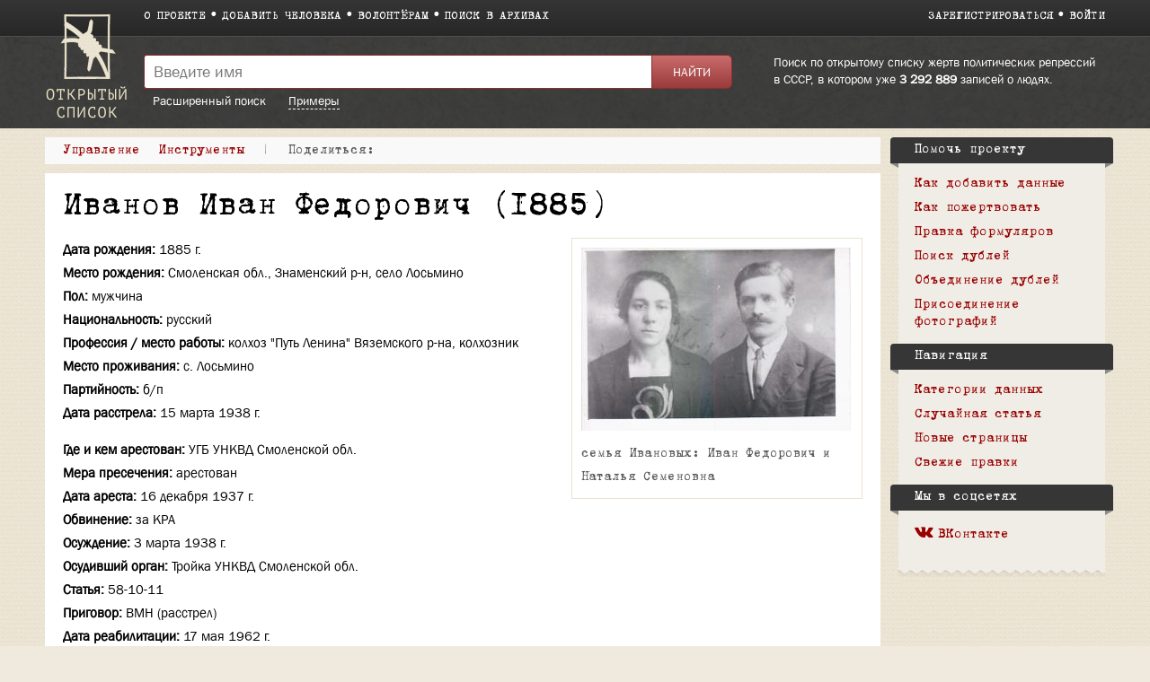

--- FILE ---
content_type: text/html; charset=UTF-8
request_url: https://ru.openlist.wiki/%D0%98%D0%B2%D0%B0%D0%BD%D0%BE%D0%B2_%D0%98%D0%B2%D0%B0%D0%BD_%D0%A4%D0%B5%D0%B4%D0%BE%D1%80%D0%BE%D0%B2%D0%B8%D1%87_(1885)
body_size: 13690
content:
<!DOCTYPE html>
<html class="client-nojs" lang="ru" dir="ltr">
<head>
<meta charset="UTF-8"/>
<title>Иванов Иван Федорович (1885) — Открытый список</title>
<script>document.documentElement.className = document.documentElement.className.replace( /(^|\s)client-nojs(\s|$)/, "$1client-js$2" );</script>
<script>(window.RLQ=window.RLQ||[]).push(function(){mw.config.set({"wgCanonicalNamespace":"","wgCanonicalSpecialPageName":false,"wgNamespaceNumber":0,"wgPageName":"Иванов_Иван_Федорович_(1885)","wgTitle":"Иванов Иван Федорович (1885)","wgCurRevisionId":30704288,"wgRevisionId":30704288,"wgArticleId":401116,"wgIsArticle":true,"wgIsRedirect":false,"wgAction":"view","wgUserName":null,"wgUserGroups":["*"],"wgCategories":["Формуляр","Жертвы политического террора в СССР (База данных)","Книга памяти Смоленской обл.","Открытый список","Документы","Фотографии","Смоленская обл.","Следователь известен"],"wgBreakFrames":false,"wgPageContentLanguage":"ru","wgPageContentModel":"wikitext","wgSeparatorTransformTable":[",\t."," \t,"],"wgDigitTransformTable":["",""],"wgDefaultDateFormat":"dmy","wgMonthNames":["","январь","февраль","март","апрель","май","июнь","июль","август","сентябрь","октябрь","ноябрь","декабрь"],"wgMonthNamesShort":["","янв","фев","мар","апр","май","июн","июл","авг","сен","окт","ноя","дек"],"wgRelevantPageName":"Иванов_Иван_Федорович_(1885)","wgRelevantArticleId":401116,"wgRequestId":"7b600469b340b936b1110d96","wgIsProbablyEditable":false,"wgRelevantPageIsProbablyEditable":false,"wgRestrictionEdit":[],"wgRestrictionMove":[],"wgWikiEditorEnabledModules":{"toolbar":true,"preview":true,"publish":false},"wgMediaViewerOnClick":true,"wgMediaViewerEnabledByDefault":true,"wgCategoryTreePageCategoryOptions":"{\"mode\":0,\"hideprefix\":20,\"showcount\":true,\"namespaces\":false}"});mw.loader.state({"site.styles":"ready","noscript":"ready","user.styles":"ready","user":"ready","user.options":"loading","user.tokens":"loading","mediawiki.page.gallery.styles":"ready","skins.openlist.css":"ready","mediawiki.legacy.shared":"ready","mediawiki.legacy.commonPrint":"ready","mediawiki.sectionAnchor":"ready"});mw.loader.implement("user.options@1dzjbvu",function($,jQuery,require,module){mw.user.options.set({"variant":"ru"});});mw.loader.implement("user.tokens@080d3ob",function ( $, jQuery, require, module ) {
mw.user.tokens.set({"editToken":"+\\","patrolToken":"+\\","watchToken":"+\\","csrfToken":"+\\"});/*@nomin*/

});mw.loader.load(["site","mediawiki.page.startup","mediawiki.user","mediawiki.hidpi","mediawiki.page.ready","mediawiki.searchSuggest","mmv.head","mmv.bootstrap.autostart","skins.openlist.main"]);});</script>
<link rel="stylesheet" href="/load.php?debug=false&amp;lang=ru&amp;modules=mediawiki.legacy.commonPrint%2Cshared%7Cmediawiki.page.gallery.styles%7Cmediawiki.sectionAnchor%7Cskins.openlist.css&amp;only=styles&amp;skin=openlist"/>
<script async="" src="/load.php?debug=false&amp;lang=ru&amp;modules=startup&amp;only=scripts&amp;skin=openlist"></script>
<meta name="ResourceLoaderDynamicStyles" content=""/>
<meta name="generator" content="MediaWiki 1.30.0"/>
<meta name="theme-color" content="#3e3e3e"/>
<meta name="viewport" content="width=device-width"/>
<link rel="icon" size="192x192" href="/skins/Openlist/images/openlist.png"/>
<link rel="stylesheet" href="/skins/Openlist/resources/font-awesome.min.css"/>
<link rel="shortcut icon" href="/favicon.ico"/>
<link rel="search" type="application/opensearchdescription+xml" href="/opensearch_desc.php" title="Открытый список (ru)"/>
<link rel="EditURI" type="application/rsd+xml" href="https://ru.openlist.wiki/api.php?action=rsd"/>
	<meta property="og:type" content="article"/>

	<meta property="og:site_name" content="Открытый список"/>

	<meta property="og:title" content="Иванов Иван Федорович (1885)"/>

	<meta property="og:url" content="https://ru.openlist.wiki/%D0%98%D0%B2%D0%B0%D0%BD%D0%BE%D0%B2_%D0%98%D0%B2%D0%B0%D0%BD_%D0%A4%D0%B5%D0%B4%D0%BE%D1%80%D0%BE%D0%B2%D0%B8%D1%87_(1885)"/>

<script src="https://widget.cloudpayments.ru/bundles/cloudpayments.js"></script>
<meta property="fb:app_id" content="100572587062439">
<meta property="og:description" content="Самая полная база данных жертв политических репрессий в СССР, пополняемая пользователями">
<meta property="og:image" content="https://ru.openlist.wiki/resources/assets/wiki.png">
<!--[if lt IE 9]><script src="/resources/lib/html5shiv/html5shiv.min.js?40bd4"></script><![endif]-->
</head>
<body class="mediawiki ltr sitedir-ltr mw-hide-empty-elt ns-0 ns-subject page-Иванов_Иван_Федорович_1885 rootpage-Иванов_Иван_Федорович_1885 skin-openlist action-view">
			


			<div id="wrapper" class=" article-ru-401116 ">

<!-- 
	КОД ДЛЯ ГЛАВНОЙ СТАРНИЦЫ 29october
	_NOTOC_
<div>
	<div style="float:left; margin:0 20px 0px 0;">
[[Файл:Return names logo.png|link=https://29october.openlist.wiki/]]
	</div>
	<div id="frontpage-cols" style="padding: 30px 0;" align="left">
	<h2><span class="mw-headline"><big style="margin: 20px 0; font-size: 22px; display: block; line-height: 140%;">[https://29october.openlist.wiki «Возвращение имен» — это ежегодная акция памяти о людях, которые были высланы, арестованы или расстреляны советской властью.]</big></span></h2>
</div>

-->

				<header id="mw-head">
					<div class="container">
						
						<div id="p-logo"><a href="/Открытый_список:Заглавная_страница"><img src="/skins/Openlist/images/logo-ru.png" style="" alt="Открытый список"></a></div>
						<div class="header-padding">
							<nav id="sitenav">
								<ul class="links" role="menubar">
									<li><a
										href="/Открытый_список:О_проекте">О проекте</a></li><li><a 
										href="/Special:OlEditorCreatePage">Добавить человека</a></li><li><a 
										href="/Открытый_список:Волонтерам">Волонтёрам</a></li><li><a 
										href="/Открытый_список:Поиск_в_архивах">Поиск в архивах</a></li>
								</ul>
							</nav>
							<nav id="siteacc"><ul class="links"><li id="pt-createaccount"><a href="/index.php?title=%D0%A1%D0%BB%D1%83%D0%B6%D0%B5%D0%B1%D0%BD%D0%B0%D1%8F:%D0%A1%D0%BE%D0%B7%D0%B4%D0%B0%D1%82%D1%8C_%D1%83%D1%87%D1%91%D1%82%D0%BD%D1%83%D1%8E_%D0%B7%D0%B0%D0%BF%D0%B8%D1%81%D1%8C&returnto=%D0%98%D0%B2%D0%B0%D0%BD%D0%BE%D0%B2+%D0%98%D0%B2%D0%B0%D0%BD+%D0%A4%D0%B5%D0%B4%D0%BE%D1%80%D0%BE%D0%B2%D0%B8%D1%87+%281885%29">Зарегистрироваться</a></li><li id="pt-login"><a href="/index.php?title=%D0%A1%D0%BB%D1%83%D0%B6%D0%B5%D0%B1%D0%BD%D0%B0%D1%8F:%D0%92%D1%85%D0%BE%D0%B4&returnto=%D0%98%D0%B2%D0%B0%D0%BD%D0%BE%D0%B2+%D0%98%D0%B2%D0%B0%D0%BD+%D0%A4%D0%B5%D0%B4%D0%BE%D1%80%D0%BE%D0%B2%D0%B8%D1%87+%281885%29">Войти</a></li></ul></nav>
<!-- /0 -->
							<div class="clear"></div>
						</div>
					</div>
				</header>
				<div id="p-search">
					<div class="container">
						<div class="header-padding">
							<div class="welcome-text">
								Поиск по открытому списку жертв политических репрессий в СССР, в котором уже 								<a href="/index.php/Special:TimelineStats">3 292 889</a>
								записей о людях.							</div>
							<div class="search-left">
													<div id="search-top" role="search">
						<form action="/index.php" id="searchform">
							<div class="search-group">
								<input name="search" placeholder="Введите имя" title="" accesskey="f" id="searchInput" value="" />
								<input type="submit" name="fulltext" value="Найти" title="" id="mw-searchButton" class="searchButton" />
							</div>
							<div class="search-selector">
								<a href="/Special:OlSearch">Расширенный поиск</a>
								<span id="search-help-button" style="cursor:pointer; border-bottom:1px dashed white; margin-left:1.5em;">Примеры</span>
							</div>
							<div id="search-help-dialog" title="Примеры поиска" style="display:none">
  								<p>Если вы не знаете имя или отчество, поставьте вместо них символ <code>*</code>.</p><p>К примеру:</p><ul><li style="margin-bottom:.4em"><a href="/Special:OlSearch?olsearch-run=1&olsearch-name-fulltext=Иванов%20*%20Васильевич">Иванов * Васильевич</a></li><li><a href="/Special:OlSearch?olsearch-run=1&olsearch-name-fulltext=%D0%98%D0%B2%D0%B0%D0%BD%D0%BE%D0%B2%20%D0%90%D0%BB%D0%B5%D0%BA%D1%81%D0%B5%D0%B9%20*">Иванов Алексей *</a></li><ul>							</div>
						</form>
					</div>
					
<!-- /0 -->
							</div>
						</div>
						<div class="clear"></div>
					</div>
				</div>
				<!-- content -->
				<div id="content" class="mw-body" id="top">
					<div class="container">
						<div id="page" class="left-column">
							<div id="dd-menu">
								<div class="section">
									<div class="title">Управление</div>
									<div class="content">
																	<ul  >
																					<li  id="ca-view" class="selected"><span>Просмотр</span></li> 
																			<li  id="ca-viewsource" >
								<a href="/index.php?title=%D0%98%D0%B2%D0%B0%D0%BD%D0%BE%D0%B2_%D0%98%D0%B2%D0%B0%D0%BD_%D0%A4%D0%B5%D0%B4%D0%BE%D1%80%D0%BE%D0%B2%D0%B8%D1%87_(1885)&amp;action=edit"  title="Эта страница защищена от изменений, но вы можете посмотреть и скопировать её исходный текст [e]" accesskey="e" >
									Просмотр вики-текста								</a>
							</li>
																			<li  id="ca-history" class="collapsible" >
								<a href="/index.php?title=%D0%98%D0%B2%D0%B0%D0%BD%D0%BE%D0%B2_%D0%98%D0%B2%D0%B0%D0%BD_%D0%A4%D0%B5%D0%B4%D0%BE%D1%80%D0%BE%D0%B2%D0%B8%D1%87_(1885)&amp;action=history"  title="Журнал изменений страницы [h]" accesskey="h" >
									История								</a>
							</li>
						
<!-- /0 -->
															</ul>
						
<!-- /0 -->
									</div>
								</div>
								
								<div class="section">
									<div class="title">Инструменты</div>
									<div class="content">
										<ul><li id="t-whatlinkshere"><a href="/%D0%A1%D0%BB%D1%83%D0%B6%D0%B5%D0%B1%D0%BD%D0%B0%D1%8F:%D0%A1%D1%81%D1%8B%D0%BB%D0%BA%D0%B8_%D1%81%D1%8E%D0%B4%D0%B0/%D0%98%D0%B2%D0%B0%D0%BD%D0%BE%D0%B2_%D0%98%D0%B2%D0%B0%D0%BD_%D0%A4%D0%B5%D0%B4%D0%BE%D1%80%D0%BE%D0%B2%D0%B8%D1%87_(1885)" title="Список всех страниц, ссылающихся на данную [j]" accesskey="j">Ссылки сюда</a></li><li id="t-recentchangeslinked"><a href="/%D0%A1%D0%BB%D1%83%D0%B6%D0%B5%D0%B1%D0%BD%D0%B0%D1%8F:%D0%A1%D0%B2%D1%8F%D0%B7%D0%B0%D0%BD%D0%BD%D1%8B%D0%B5_%D0%BF%D1%80%D0%B0%D0%B2%D0%BA%D0%B8/%D0%98%D0%B2%D0%B0%D0%BD%D0%BE%D0%B2_%D0%98%D0%B2%D0%B0%D0%BD_%D0%A4%D0%B5%D0%B4%D0%BE%D1%80%D0%BE%D0%B2%D0%B8%D1%87_(1885)" rel="nofollow" title="Последние изменения в страницах, на которые ссылается эта страница [k]" accesskey="k">Связанные правки</a></li><li id="t-permalink"><a href="/index.php?title=%D0%98%D0%B2%D0%B0%D0%BD%D0%BE%D0%B2_%D0%98%D0%B2%D0%B0%D0%BD_%D0%A4%D0%B5%D0%B4%D0%BE%D1%80%D0%BE%D0%B2%D0%B8%D1%87_(1885)&amp;oldid=30704288" title="Постоянная ссылка на эту версию страницы">Постоянная ссылка</a></li><li id="t-info"><a href="/index.php?title=%D0%98%D0%B2%D0%B0%D0%BD%D0%BE%D0%B2_%D0%98%D0%B2%D0%B0%D0%BD_%D0%A4%D0%B5%D0%B4%D0%BE%D1%80%D0%BE%D0%B2%D0%B8%D1%87_(1885)&amp;action=info" title="Подробнее об этой странице">Сведения о странице</a></li><li id="OlDubles-dd-create"><a href="./Special:OlDublesControl/?action=create&amp;title1=Иванов Иван Федорович (1885)">Указать дубль</a></li></ul>									</div>
								</div>

								
								<div class="s" id="dd-menu-separator-share">|</div>
								
								<div class="section" id="dd-menu-section-share">
									<div class="title">
										<div style="float:left;"><em>Поделиться:&nbsp;</em></div>
										<div style="float:left;" class="ya-share2" data-services="vkontakte,facebook" data-size="s"></div>
										<div style="clear:both"></div>
									</div>
									<!--
									<div class="content">
										<ul>
											<li><a href="https://www.facebook.com/sharer/sharer.php?u=https://ru.openlist.wiki/%D0%98%D0%B2%D0%B0%D0%BD%D0%BE%D0%B2_%D0%98%D0%B2%D0%B0%D0%BD_%D0%A4%D0%B5%D0%B4%D0%BE%D1%80%D0%BE%D0%B2%D0%B8%D1%87_(1885)&src=openlist.wiki"><i class="fa fa-facebook" aria-hidden="true"></i>acebook</a></li>
											<li><a href="http://vk.com/share.php?url=https://ru.openlist.wiki/%D0%98%D0%B2%D0%B0%D0%BD%D0%BE%D0%B2_%D0%98%D0%B2%D0%B0%D0%BD_%D0%A4%D0%B5%D0%B4%D0%BE%D1%80%D0%BE%D0%B2%D0%B8%D1%87_(1885)&title=Иванов Иван Федорович (1885)"><i class="fa fa-vk" aria-hidden="true"></i>ontakte</a></li>
										</ul>
									</div>
									-->
								</div>
									
								
								<div class="clear"></div>
							</div>

							<div id="page-content">
								<main id="main-content">
																		<div id="bodyContent">
										<article class="formular" >
											<header><h1 id="h1">Иванов Иван Федорович (1885)</h1></header>
											<div id="mw-content-text" lang="ru" dir="ltr" class="mw-content-ltr"><div class="mw-parser-output"><div id="custom-person">
<div class="thumb tright"><div class="thumbinner" style="width:302px;"><a href="/%D0%A4%D0%B0%D0%B9%D0%BB:%D0%98%D0%B2%D0%B0%D0%BD%D0%BE%D0%B2_%D0%92.%D0%A4..jpg" class="image"><img alt="" src="/images/thumb/6/6a/%D0%98%D0%B2%D0%B0%D0%BD%D0%BE%D0%B2_%D0%92.%D0%A4..jpg/300px-%D0%98%D0%B2%D0%B0%D0%BD%D0%BE%D0%B2_%D0%92.%D0%A4..jpg" width="300" height="204" class="thumbimage" srcset="/images/thumb/6/6a/%D0%98%D0%B2%D0%B0%D0%BD%D0%BE%D0%B2_%D0%92.%D0%A4..jpg/450px-%D0%98%D0%B2%D0%B0%D0%BD%D0%BE%D0%B2_%D0%92.%D0%A4..jpg 1.5x, /images/thumb/6/6a/%D0%98%D0%B2%D0%B0%D0%BD%D0%BE%D0%B2_%D0%92.%D0%A4..jpg/600px-%D0%98%D0%B2%D0%B0%D0%BD%D0%BE%D0%B2_%D0%92.%D0%A4..jpg 2x" data-file-fullurl="https://ru.openlist.wiki/images/6/6a/%D0%98%D0%B2%D0%B0%D0%BD%D0%BE%D0%B2_%D0%92.%D0%A4..jpg" data-file-width="602" data-file-height="410" /></a>  <div class="thumbcaption"><div class="magnify"><a href="/%D0%A4%D0%B0%D0%B9%D0%BB:%D0%98%D0%B2%D0%B0%D0%BD%D0%BE%D0%B2_%D0%92.%D0%A4..jpg" class="internal" title="Увеличить"></a></div>семья Ивановых: Иван Федорович и Наталья Семеновна</div></div></div>
<ul><li> <span>Дата рождения:</span> <b>1885 г.</b></li>
<li> <span>Место рождения:</span> <b>Смоленская обл., Знаменский р-н, село Лосьмино</b></li>
<li> <span>Пол:</span> <b>мужчина</b></li>
<li> <span>Национальность:</span> <b>русский</b></li>
<li> <span>Профессия / место работы:</span> <b>колхоз "Путь Ленина" Вяземского р-на, колхозник</b></li>
<li> <span>Место проживания:</span> <b>с. Лосьмино</b></li>
<li> <span>Партийность:</span> <b>б/п</b></li></ul>
<ul><li> <span>Дата расстрела:</span> <b>15 марта 1938 г.</b></li></ul>
	<hr style="height:15px" />

<ul><li> <span>Где и кем арестован:</span> <b>УГБ УНКВД Смоленской обл.</b></li>
<li> <span>Мера пресечения:</span> <b>арестован</b></li>
<li> <span>Дата ареста:</span> <b>16 декабря 1937 г.</b></li>
<li> <span>Обвинение:</span> <b>за КРА</b></li>
<li> <span>Осуждение:</span> <b>3 марта 1938 г.</b></li>
<li> <span>Осудивший орган:</span> <b>Тройка УНКВД Смоленской обл.</b></li>
<li> <span>Статья:</span> <b>58-10-11</b></li>
<li> <span>Приговор:</span> <b>ВМН (расстрел)</b></li>
<li> <span>Дата реабилитации:</span> <b>17 мая 1962 г.</b></li>
<li> <span>Реабилитирующий орган:</span> <b>Смоленский областной суд</b></li></ul>

	<hr style="height:15px" />
<ul><li> <span>Архивное дело:</span> <b>18269-с</b></li>
<li> <span>Источники данных:</span> <b>БД "Жертвы политического террора в СССР"; Книга памяти Смоленской обл.</b><hr style="height:15px" /></li>
<li> <span>Примечание:</span> <b>следователь по делу <a href="http://nkvd.memo.ru/index.php/%D0%9B%D0%B8%D0%B2%D0%B5%D1%80%D0%B8%D0%BD%D0%BE%D0%B2,_%D0%9F%D0%B5%D1%82%D1%80_%D0%95%D1%84%D0%B8%D0%BC%D0%BE%D0%B2%D0%B8%D1%87" class="extiw" title="nkvd.memo:Ливеринов, Петр Ефимович">Петр Ефимович Ливеринов</a></b></li></ul>
	<div class="clear"></div></div>
<h2><span class="mw-headline" id=".D0.94.D0.BE.D0.BA.D1.83.D0.BC.D0.B5.D0.BD.D1.82.D1.8B">Документы</span></h2>
<ul class="gallery mw-gallery-traditional">
		<li class="gallerybox" style="width: 155px"><div style="width: 155px">
			<div class="thumb" style="width: 150px;"><div style="margin:15px auto;"><a href="/%D0%A4%D0%B0%D0%B9%D0%BB:%D0%98%D0%B2%D0%B0%D0%BD_%D0%A4%D0%B5%D0%B4%D0%BE%D1%80%D0%BE%D0%B2%D0%B8%D1%87_%D0%98%D0%B2%D0%B0%D0%BD%D0%BE%D0%B2,_%D1%81%D0%BF%D1%80%D0%B0%D0%B2%D0%BA%D0%B0_%D0%BE_%D0%BF%D1%80%D0%B8%D0%B7%D0%BD%D0%B0%D0%BD%D0%B8%D0%B8_%D0%B6%D0%B5%D1%80%D1%82%D0%B2%D0%BE%D0%B9_%D1%80%D0%B5%D0%BF%D1%80%D0%B5%D1%81%D1%81%D0%B8%D0%B8.jpg" class="image"><img alt="" src="/images/thumb/9/94/%D0%98%D0%B2%D0%B0%D0%BD_%D0%A4%D0%B5%D0%B4%D0%BE%D1%80%D0%BE%D0%B2%D0%B8%D1%87_%D0%98%D0%B2%D0%B0%D0%BD%D0%BE%D0%B2%2C_%D1%81%D0%BF%D1%80%D0%B0%D0%B2%D0%BA%D0%B0_%D0%BE_%D0%BF%D1%80%D0%B8%D0%B7%D0%BD%D0%B0%D0%BD%D0%B8%D0%B8_%D0%B6%D0%B5%D1%80%D1%82%D0%B2%D0%BE%D0%B9_%D1%80%D0%B5%D0%BF%D1%80%D0%B5%D1%81%D1%81%D0%B8%D0%B8.jpg/87px-%D0%98%D0%B2%D0%B0%D0%BD_%D0%A4%D0%B5%D0%B4%D0%BE%D1%80%D0%BE%D0%B2%D0%B8%D1%87_%D0%98%D0%B2%D0%B0%D0%BD%D0%BE%D0%B2%2C_%D1%81%D0%BF%D1%80%D0%B0%D0%B2%D0%BA%D0%B0_%D0%BE_%D0%BF%D1%80%D0%B8%D0%B7%D0%BD%D0%B0%D0%BD%D0%B8%D0%B8_%D0%B6%D0%B5%D1%80%D1%82%D0%B2%D0%BE%D0%B9_%D1%80%D0%B5%D0%BF%D1%80%D0%B5%D1%81%D1%81%D0%B8%D0%B8.jpg" width="87" height="120" srcset="/images/thumb/9/94/%D0%98%D0%B2%D0%B0%D0%BD_%D0%A4%D0%B5%D0%B4%D0%BE%D1%80%D0%BE%D0%B2%D0%B8%D1%87_%D0%98%D0%B2%D0%B0%D0%BD%D0%BE%D0%B2%2C_%D1%81%D0%BF%D1%80%D0%B0%D0%B2%D0%BA%D0%B0_%D0%BE_%D0%BF%D1%80%D0%B8%D0%B7%D0%BD%D0%B0%D0%BD%D0%B8%D0%B8_%D0%B6%D0%B5%D1%80%D1%82%D0%B2%D0%BE%D0%B9_%D1%80%D0%B5%D0%BF%D1%80%D0%B5%D1%81%D1%81%D0%B8%D0%B8.jpg/131px-%D0%98%D0%B2%D0%B0%D0%BD_%D0%A4%D0%B5%D0%B4%D0%BE%D1%80%D0%BE%D0%B2%D0%B8%D1%87_%D0%98%D0%B2%D0%B0%D0%BD%D0%BE%D0%B2%2C_%D1%81%D0%BF%D1%80%D0%B0%D0%B2%D0%BA%D0%B0_%D0%BE_%D0%BF%D1%80%D0%B8%D0%B7%D0%BD%D0%B0%D0%BD%D0%B8%D0%B8_%D0%B6%D0%B5%D1%80%D1%82%D0%B2%D0%BE%D0%B9_%D1%80%D0%B5%D0%BF%D1%80%D0%B5%D1%81%D1%81%D0%B8%D0%B8.jpg 1.5x, /images/thumb/9/94/%D0%98%D0%B2%D0%B0%D0%BD_%D0%A4%D0%B5%D0%B4%D0%BE%D1%80%D0%BE%D0%B2%D0%B8%D1%87_%D0%98%D0%B2%D0%B0%D0%BD%D0%BE%D0%B2%2C_%D1%81%D0%BF%D1%80%D0%B0%D0%B2%D0%BA%D0%B0_%D0%BE_%D0%BF%D1%80%D0%B8%D0%B7%D0%BD%D0%B0%D0%BD%D0%B8%D0%B8_%D0%B6%D0%B5%D1%80%D1%82%D0%B2%D0%BE%D0%B9_%D1%80%D0%B5%D0%BF%D1%80%D0%B5%D1%81%D1%81%D0%B8%D0%B8.jpg/174px-%D0%98%D0%B2%D0%B0%D0%BD_%D0%A4%D0%B5%D0%B4%D0%BE%D1%80%D0%BE%D0%B2%D0%B8%D1%87_%D0%98%D0%B2%D0%B0%D0%BD%D0%BE%D0%B2%2C_%D1%81%D0%BF%D1%80%D0%B0%D0%B2%D0%BA%D0%B0_%D0%BE_%D0%BF%D1%80%D0%B8%D0%B7%D0%BD%D0%B0%D0%BD%D0%B8%D0%B8_%D0%B6%D0%B5%D1%80%D1%82%D0%B2%D0%BE%D0%B9_%D1%80%D0%B5%D0%BF%D1%80%D0%B5%D1%81%D1%81%D0%B8%D0%B8.jpg 2x" data-file-fullurl="https://ru.openlist.wiki/images/9/94/%D0%98%D0%B2%D0%B0%D0%BD_%D0%A4%D0%B5%D0%B4%D0%BE%D1%80%D0%BE%D0%B2%D0%B8%D1%87_%D0%98%D0%B2%D0%B0%D0%BD%D0%BE%D0%B2%2C_%D1%81%D0%BF%D1%80%D0%B0%D0%B2%D0%BA%D0%B0_%D0%BE_%D0%BF%D1%80%D0%B8%D0%B7%D0%BD%D0%B0%D0%BD%D0%B8%D0%B8_%D0%B6%D0%B5%D1%80%D1%82%D0%B2%D0%BE%D0%B9_%D1%80%D0%B5%D0%BF%D1%80%D0%B5%D1%81%D1%81%D0%B8%D0%B8.jpg" data-file-width="2552" data-file-height="3510" /></a></div></div>
			<div class="gallerytext">
<p>Справка о признании жертвой политической репрессии
</p>
			</div>
		</div></li>
		<li class="gallerybox" style="width: 155px"><div style="width: 155px">
			<div class="thumb" style="width: 150px;"><div style="margin:31,5px auto;"><a href="/%D0%A4%D0%B0%D0%B9%D0%BB:2018.jpg" class="image"><img alt="" src="/images/thumb/e/e2/2018.jpg/120px-2018.jpg" width="120" height="87" srcset="/images/thumb/e/e2/2018.jpg/180px-2018.jpg 1.5x, /images/thumb/e/e2/2018.jpg/240px-2018.jpg 2x" data-file-fullurl="https://ru.openlist.wiki/images/e/e2/2018.jpg" data-file-width="3510" data-file-height="2552" /></a></div></div>
			<div class="gallerytext">
<p>Справка о пересмотре дела
</p>
			</div>
		</div></li>
		<li class="gallerybox" style="width: 155px"><div style="width: 155px">
			<div class="thumb" style="width: 150px;"><div style="margin:31,5px auto;"><a href="/%D0%A4%D0%B0%D0%B9%D0%BB:2019.jpg" class="image"><img alt="" src="/images/thumb/2/2a/2019.jpg/120px-2019.jpg" width="120" height="87" srcset="/images/thumb/2/2a/2019.jpg/180px-2019.jpg 1.5x, /images/thumb/2/2a/2019.jpg/240px-2019.jpg 2x" data-file-fullurl="https://ru.openlist.wiki/images/2/2a/2019.jpg" data-file-width="3510" data-file-height="2552" /></a></div></div>
			<div class="gallerytext">
<p>Свидетельство о рождении дочери
</p>
			</div>
		</div></li>
		<li class="gallerybox" style="width: 155px"><div style="width: 155px">
			<div class="thumb" style="width: 150px;"><div style="margin:15px auto;"><a href="/%D0%A4%D0%B0%D0%B9%D0%BB:%D0%98%D0%B2%D0%B0%D0%BD%D0%BE%D0%B2_%D0%98.%D0%A4.,_%D0%B0-%D1%81_%D0%B4%D0%B5%D0%BB%D0%BE_(1).jpg" class="image"><img alt="Иванов И.Ф., а-с дело (1).jpg" src="/images/thumb/5/5f/%D0%98%D0%B2%D0%B0%D0%BD%D0%BE%D0%B2_%D0%98.%D0%A4.%2C_%D0%B0-%D1%81_%D0%B4%D0%B5%D0%BB%D0%BE_%281%29.jpg/87px-%D0%98%D0%B2%D0%B0%D0%BD%D0%BE%D0%B2_%D0%98.%D0%A4.%2C_%D0%B0-%D1%81_%D0%B4%D0%B5%D0%BB%D0%BE_%281%29.jpg" width="87" height="120" srcset="/images/thumb/5/5f/%D0%98%D0%B2%D0%B0%D0%BD%D0%BE%D0%B2_%D0%98.%D0%A4.%2C_%D0%B0-%D1%81_%D0%B4%D0%B5%D0%BB%D0%BE_%281%29.jpg/131px-%D0%98%D0%B2%D0%B0%D0%BD%D0%BE%D0%B2_%D0%98.%D0%A4.%2C_%D0%B0-%D1%81_%D0%B4%D0%B5%D0%BB%D0%BE_%281%29.jpg 1.5x, /images/thumb/5/5f/%D0%98%D0%B2%D0%B0%D0%BD%D0%BE%D0%B2_%D0%98.%D0%A4.%2C_%D0%B0-%D1%81_%D0%B4%D0%B5%D0%BB%D0%BE_%281%29.jpg/174px-%D0%98%D0%B2%D0%B0%D0%BD%D0%BE%D0%B2_%D0%98.%D0%A4.%2C_%D0%B0-%D1%81_%D0%B4%D0%B5%D0%BB%D0%BE_%281%29.jpg 2x" data-file-fullurl="https://ru.openlist.wiki/images/5/5f/%D0%98%D0%B2%D0%B0%D0%BD%D0%BE%D0%B2_%D0%98.%D0%A4.%2C_%D0%B0-%D1%81_%D0%B4%D0%B5%D0%BB%D0%BE_%281%29.jpg" data-file-width="2552" data-file-height="3510" /></a></div></div>
			<div class="gallerytext">
			</div>
		</div></li>
		<li class="gallerybox" style="width: 155px"><div style="width: 155px">
			<div class="thumb" style="width: 150px;"><div style="margin:15px auto;"><a href="/%D0%A4%D0%B0%D0%B9%D0%BB:%D0%98%D0%B2%D0%B0%D0%BD%D0%BE%D0%B2_%D0%98.%D0%A4.,_%D0%B0-%D1%81_%D0%B4%D0%B5%D0%BB%D0%BE_(2).jpg" class="image"><img alt="Иванов И.Ф., а-с дело (2).jpg" src="/images/thumb/a/a6/%D0%98%D0%B2%D0%B0%D0%BD%D0%BE%D0%B2_%D0%98.%D0%A4.%2C_%D0%B0-%D1%81_%D0%B4%D0%B5%D0%BB%D0%BE_%282%29.jpg/87px-%D0%98%D0%B2%D0%B0%D0%BD%D0%BE%D0%B2_%D0%98.%D0%A4.%2C_%D0%B0-%D1%81_%D0%B4%D0%B5%D0%BB%D0%BE_%282%29.jpg" width="87" height="120" srcset="/images/thumb/a/a6/%D0%98%D0%B2%D0%B0%D0%BD%D0%BE%D0%B2_%D0%98.%D0%A4.%2C_%D0%B0-%D1%81_%D0%B4%D0%B5%D0%BB%D0%BE_%282%29.jpg/131px-%D0%98%D0%B2%D0%B0%D0%BD%D0%BE%D0%B2_%D0%98.%D0%A4.%2C_%D0%B0-%D1%81_%D0%B4%D0%B5%D0%BB%D0%BE_%282%29.jpg 1.5x, /images/thumb/a/a6/%D0%98%D0%B2%D0%B0%D0%BD%D0%BE%D0%B2_%D0%98.%D0%A4.%2C_%D0%B0-%D1%81_%D0%B4%D0%B5%D0%BB%D0%BE_%282%29.jpg/174px-%D0%98%D0%B2%D0%B0%D0%BD%D0%BE%D0%B2_%D0%98.%D0%A4.%2C_%D0%B0-%D1%81_%D0%B4%D0%B5%D0%BB%D0%BE_%282%29.jpg 2x" data-file-fullurl="https://ru.openlist.wiki/images/a/a6/%D0%98%D0%B2%D0%B0%D0%BD%D0%BE%D0%B2_%D0%98.%D0%A4.%2C_%D0%B0-%D1%81_%D0%B4%D0%B5%D0%BB%D0%BE_%282%29.jpg" data-file-width="2552" data-file-height="3510" /></a></div></div>
			<div class="gallerytext">
			</div>
		</div></li>
		<li class="gallerybox" style="width: 155px"><div style="width: 155px">
			<div class="thumb" style="width: 150px;"><div style="margin:15px auto;"><a href="/%D0%A4%D0%B0%D0%B9%D0%BB:%D0%98%D0%B2%D0%B0%D0%BD%D0%BE%D0%B2_%D0%98.%D0%A4.,_%D0%B0-%D1%81_%D0%B4%D0%B5%D0%BB%D0%BE_(3).jpg" class="image"><img alt="Иванов И.Ф., а-с дело (3).jpg" src="/images/thumb/2/26/%D0%98%D0%B2%D0%B0%D0%BD%D0%BE%D0%B2_%D0%98.%D0%A4.%2C_%D0%B0-%D1%81_%D0%B4%D0%B5%D0%BB%D0%BE_%283%29.jpg/87px-%D0%98%D0%B2%D0%B0%D0%BD%D0%BE%D0%B2_%D0%98.%D0%A4.%2C_%D0%B0-%D1%81_%D0%B4%D0%B5%D0%BB%D0%BE_%283%29.jpg" width="87" height="120" srcset="/images/thumb/2/26/%D0%98%D0%B2%D0%B0%D0%BD%D0%BE%D0%B2_%D0%98.%D0%A4.%2C_%D0%B0-%D1%81_%D0%B4%D0%B5%D0%BB%D0%BE_%283%29.jpg/131px-%D0%98%D0%B2%D0%B0%D0%BD%D0%BE%D0%B2_%D0%98.%D0%A4.%2C_%D0%B0-%D1%81_%D0%B4%D0%B5%D0%BB%D0%BE_%283%29.jpg 1.5x, /images/thumb/2/26/%D0%98%D0%B2%D0%B0%D0%BD%D0%BE%D0%B2_%D0%98.%D0%A4.%2C_%D0%B0-%D1%81_%D0%B4%D0%B5%D0%BB%D0%BE_%283%29.jpg/174px-%D0%98%D0%B2%D0%B0%D0%BD%D0%BE%D0%B2_%D0%98.%D0%A4.%2C_%D0%B0-%D1%81_%D0%B4%D0%B5%D0%BB%D0%BE_%283%29.jpg 2x" data-file-fullurl="https://ru.openlist.wiki/images/2/26/%D0%98%D0%B2%D0%B0%D0%BD%D0%BE%D0%B2_%D0%98.%D0%A4.%2C_%D0%B0-%D1%81_%D0%B4%D0%B5%D0%BB%D0%BE_%283%29.jpg" data-file-width="2552" data-file-height="3510" /></a></div></div>
			<div class="gallerytext">
			</div>
		</div></li>
		<li class="gallerybox" style="width: 155px"><div style="width: 155px">
			<div class="thumb" style="width: 150px;"><div style="margin:15px auto;"><a href="/%D0%A4%D0%B0%D0%B9%D0%BB:%D0%A1%D1%82%D1%809.jpg" class="image"><img alt="Стр9.jpg" src="/images/thumb/2/2f/%D0%A1%D1%82%D1%809.jpg/87px-%D0%A1%D1%82%D1%809.jpg" width="87" height="120" srcset="/images/thumb/2/2f/%D0%A1%D1%82%D1%809.jpg/131px-%D0%A1%D1%82%D1%809.jpg 1.5x, /images/thumb/2/2f/%D0%A1%D1%82%D1%809.jpg/174px-%D0%A1%D1%82%D1%809.jpg 2x" data-file-fullurl="https://ru.openlist.wiki/images/2/2f/%D0%A1%D1%82%D1%809.jpg" data-file-width="2552" data-file-height="3510" /></a></div></div>
			<div class="gallerytext">
			</div>
		</div></li>
		<li class="gallerybox" style="width: 155px"><div style="width: 155px">
			<div class="thumb" style="width: 150px;"><div style="margin:15px auto;"><a href="/%D0%A4%D0%B0%D0%B9%D0%BB:%D0%98%D0%B2%D0%B0%D0%BD%D0%BE%D0%B2_%D0%98.%D0%A4.,_%D0%B0-%D1%81_%D0%B4%D0%B5%D0%BB%D0%BE_(4).jpg" class="image"><img alt="Иванов И.Ф., а-с дело (4).jpg" src="/images/thumb/7/78/%D0%98%D0%B2%D0%B0%D0%BD%D0%BE%D0%B2_%D0%98.%D0%A4.%2C_%D0%B0-%D1%81_%D0%B4%D0%B5%D0%BB%D0%BE_%284%29.jpg/87px-%D0%98%D0%B2%D0%B0%D0%BD%D0%BE%D0%B2_%D0%98.%D0%A4.%2C_%D0%B0-%D1%81_%D0%B4%D0%B5%D0%BB%D0%BE_%284%29.jpg" width="87" height="120" srcset="/images/thumb/7/78/%D0%98%D0%B2%D0%B0%D0%BD%D0%BE%D0%B2_%D0%98.%D0%A4.%2C_%D0%B0-%D1%81_%D0%B4%D0%B5%D0%BB%D0%BE_%284%29.jpg/131px-%D0%98%D0%B2%D0%B0%D0%BD%D0%BE%D0%B2_%D0%98.%D0%A4.%2C_%D0%B0-%D1%81_%D0%B4%D0%B5%D0%BB%D0%BE_%284%29.jpg 1.5x, /images/thumb/7/78/%D0%98%D0%B2%D0%B0%D0%BD%D0%BE%D0%B2_%D0%98.%D0%A4.%2C_%D0%B0-%D1%81_%D0%B4%D0%B5%D0%BB%D0%BE_%284%29.jpg/174px-%D0%98%D0%B2%D0%B0%D0%BD%D0%BE%D0%B2_%D0%98.%D0%A4.%2C_%D0%B0-%D1%81_%D0%B4%D0%B5%D0%BB%D0%BE_%284%29.jpg 2x" data-file-fullurl="https://ru.openlist.wiki/images/7/78/%D0%98%D0%B2%D0%B0%D0%BD%D0%BE%D0%B2_%D0%98.%D0%A4.%2C_%D0%B0-%D1%81_%D0%B4%D0%B5%D0%BB%D0%BE_%284%29.jpg" data-file-width="2552" data-file-height="3510" /></a></div></div>
			<div class="gallerytext">
			</div>
		</div></li>
		<li class="gallerybox" style="width: 155px"><div style="width: 155px">
			<div class="thumb" style="width: 150px;"><div style="margin:15px auto;"><a href="/%D0%A4%D0%B0%D0%B9%D0%BB:%D0%98%D0%B2%D0%B0%D0%BD%D0%BE%D0%B2_%D0%98.%D0%A4.,_%D0%B0-%D1%81_%D0%B4%D0%B5%D0%BB%D0%BE_(5).jpg" class="image"><img alt="Иванов И.Ф., а-с дело (5).jpg" src="/images/thumb/e/e8/%D0%98%D0%B2%D0%B0%D0%BD%D0%BE%D0%B2_%D0%98.%D0%A4.%2C_%D0%B0-%D1%81_%D0%B4%D0%B5%D0%BB%D0%BE_%285%29.jpg/87px-%D0%98%D0%B2%D0%B0%D0%BD%D0%BE%D0%B2_%D0%98.%D0%A4.%2C_%D0%B0-%D1%81_%D0%B4%D0%B5%D0%BB%D0%BE_%285%29.jpg" width="87" height="120" srcset="/images/thumb/e/e8/%D0%98%D0%B2%D0%B0%D0%BD%D0%BE%D0%B2_%D0%98.%D0%A4.%2C_%D0%B0-%D1%81_%D0%B4%D0%B5%D0%BB%D0%BE_%285%29.jpg/131px-%D0%98%D0%B2%D0%B0%D0%BD%D0%BE%D0%B2_%D0%98.%D0%A4.%2C_%D0%B0-%D1%81_%D0%B4%D0%B5%D0%BB%D0%BE_%285%29.jpg 1.5x, /images/thumb/e/e8/%D0%98%D0%B2%D0%B0%D0%BD%D0%BE%D0%B2_%D0%98.%D0%A4.%2C_%D0%B0-%D1%81_%D0%B4%D0%B5%D0%BB%D0%BE_%285%29.jpg/174px-%D0%98%D0%B2%D0%B0%D0%BD%D0%BE%D0%B2_%D0%98.%D0%A4.%2C_%D0%B0-%D1%81_%D0%B4%D0%B5%D0%BB%D0%BE_%285%29.jpg 2x" data-file-fullurl="https://ru.openlist.wiki/images/e/e8/%D0%98%D0%B2%D0%B0%D0%BD%D0%BE%D0%B2_%D0%98.%D0%A4.%2C_%D0%B0-%D1%81_%D0%B4%D0%B5%D0%BB%D0%BE_%285%29.jpg" data-file-width="2552" data-file-height="3510" /></a></div></div>
			<div class="gallerytext">
			</div>
		</div></li>
		<li class="gallerybox" style="width: 155px"><div style="width: 155px">
			<div class="thumb" style="width: 150px;"><div style="margin:15px auto;"><a href="/%D0%A4%D0%B0%D0%B9%D0%BB:%D0%98%D0%B2%D0%B0%D0%BD%D0%BE%D0%B2_%D0%98.%D0%A4.,_%D0%B0-%D1%81_%D0%B4%D0%B5%D0%BB%D0%BE_(6).jpg" class="image"><img alt="Иванов И.Ф., а-с дело (6).jpg" src="/images/thumb/b/b3/%D0%98%D0%B2%D0%B0%D0%BD%D0%BE%D0%B2_%D0%98.%D0%A4.%2C_%D0%B0-%D1%81_%D0%B4%D0%B5%D0%BB%D0%BE_%286%29.jpg/87px-%D0%98%D0%B2%D0%B0%D0%BD%D0%BE%D0%B2_%D0%98.%D0%A4.%2C_%D0%B0-%D1%81_%D0%B4%D0%B5%D0%BB%D0%BE_%286%29.jpg" width="87" height="120" srcset="/images/thumb/b/b3/%D0%98%D0%B2%D0%B0%D0%BD%D0%BE%D0%B2_%D0%98.%D0%A4.%2C_%D0%B0-%D1%81_%D0%B4%D0%B5%D0%BB%D0%BE_%286%29.jpg/131px-%D0%98%D0%B2%D0%B0%D0%BD%D0%BE%D0%B2_%D0%98.%D0%A4.%2C_%D0%B0-%D1%81_%D0%B4%D0%B5%D0%BB%D0%BE_%286%29.jpg 1.5x, /images/thumb/b/b3/%D0%98%D0%B2%D0%B0%D0%BD%D0%BE%D0%B2_%D0%98.%D0%A4.%2C_%D0%B0-%D1%81_%D0%B4%D0%B5%D0%BB%D0%BE_%286%29.jpg/174px-%D0%98%D0%B2%D0%B0%D0%BD%D0%BE%D0%B2_%D0%98.%D0%A4.%2C_%D0%B0-%D1%81_%D0%B4%D0%B5%D0%BB%D0%BE_%286%29.jpg 2x" data-file-fullurl="https://ru.openlist.wiki/images/b/b3/%D0%98%D0%B2%D0%B0%D0%BD%D0%BE%D0%B2_%D0%98.%D0%A4.%2C_%D0%B0-%D1%81_%D0%B4%D0%B5%D0%BB%D0%BE_%286%29.jpg" data-file-width="2552" data-file-height="3510" /></a></div></div>
			<div class="gallerytext">
			</div>
		</div></li>
		<li class="gallerybox" style="width: 155px"><div style="width: 155px">
			<div class="thumb" style="width: 150px;"><div style="margin:15px auto;"><a href="/%D0%A4%D0%B0%D0%B9%D0%BB:%D0%98%D0%B2%D0%B0%D0%BD%D0%BE%D0%B2_%D0%98.%D0%A4.,_%D0%B0-%D1%81_%D0%B4%D0%B5%D0%BB%D0%BE_(7).jpg" class="image"><img alt="Иванов И.Ф., а-с дело (7).jpg" src="/images/thumb/a/a2/%D0%98%D0%B2%D0%B0%D0%BD%D0%BE%D0%B2_%D0%98.%D0%A4.%2C_%D0%B0-%D1%81_%D0%B4%D0%B5%D0%BB%D0%BE_%287%29.jpg/87px-%D0%98%D0%B2%D0%B0%D0%BD%D0%BE%D0%B2_%D0%98.%D0%A4.%2C_%D0%B0-%D1%81_%D0%B4%D0%B5%D0%BB%D0%BE_%287%29.jpg" width="87" height="120" srcset="/images/thumb/a/a2/%D0%98%D0%B2%D0%B0%D0%BD%D0%BE%D0%B2_%D0%98.%D0%A4.%2C_%D0%B0-%D1%81_%D0%B4%D0%B5%D0%BB%D0%BE_%287%29.jpg/131px-%D0%98%D0%B2%D0%B0%D0%BD%D0%BE%D0%B2_%D0%98.%D0%A4.%2C_%D0%B0-%D1%81_%D0%B4%D0%B5%D0%BB%D0%BE_%287%29.jpg 1.5x, /images/thumb/a/a2/%D0%98%D0%B2%D0%B0%D0%BD%D0%BE%D0%B2_%D0%98.%D0%A4.%2C_%D0%B0-%D1%81_%D0%B4%D0%B5%D0%BB%D0%BE_%287%29.jpg/174px-%D0%98%D0%B2%D0%B0%D0%BD%D0%BE%D0%B2_%D0%98.%D0%A4.%2C_%D0%B0-%D1%81_%D0%B4%D0%B5%D0%BB%D0%BE_%287%29.jpg 2x" data-file-fullurl="https://ru.openlist.wiki/images/a/a2/%D0%98%D0%B2%D0%B0%D0%BD%D0%BE%D0%B2_%D0%98.%D0%A4.%2C_%D0%B0-%D1%81_%D0%B4%D0%B5%D0%BB%D0%BE_%287%29.jpg" data-file-width="2552" data-file-height="3510" /></a></div></div>
			<div class="gallerytext">
			</div>
		</div></li>
		<li class="gallerybox" style="width: 155px"><div style="width: 155px">
			<div class="thumb" style="width: 150px;"><div style="margin:15px auto;"><a href="/%D0%A4%D0%B0%D0%B9%D0%BB:%D0%98%D0%B2%D0%B0%D0%BD%D0%BE%D0%B2_%D0%98.%D0%A4.,_%D0%B0-%D1%81_%D0%B4%D0%B5%D0%BB%D0%BE_(8).jpg" class="image"><img alt="Иванов И.Ф., а-с дело (8).jpg" src="/images/thumb/b/be/%D0%98%D0%B2%D0%B0%D0%BD%D0%BE%D0%B2_%D0%98.%D0%A4.%2C_%D0%B0-%D1%81_%D0%B4%D0%B5%D0%BB%D0%BE_%288%29.jpg/87px-%D0%98%D0%B2%D0%B0%D0%BD%D0%BE%D0%B2_%D0%98.%D0%A4.%2C_%D0%B0-%D1%81_%D0%B4%D0%B5%D0%BB%D0%BE_%288%29.jpg" width="87" height="120" srcset="/images/thumb/b/be/%D0%98%D0%B2%D0%B0%D0%BD%D0%BE%D0%B2_%D0%98.%D0%A4.%2C_%D0%B0-%D1%81_%D0%B4%D0%B5%D0%BB%D0%BE_%288%29.jpg/131px-%D0%98%D0%B2%D0%B0%D0%BD%D0%BE%D0%B2_%D0%98.%D0%A4.%2C_%D0%B0-%D1%81_%D0%B4%D0%B5%D0%BB%D0%BE_%288%29.jpg 1.5x, /images/thumb/b/be/%D0%98%D0%B2%D0%B0%D0%BD%D0%BE%D0%B2_%D0%98.%D0%A4.%2C_%D0%B0-%D1%81_%D0%B4%D0%B5%D0%BB%D0%BE_%288%29.jpg/174px-%D0%98%D0%B2%D0%B0%D0%BD%D0%BE%D0%B2_%D0%98.%D0%A4.%2C_%D0%B0-%D1%81_%D0%B4%D0%B5%D0%BB%D0%BE_%288%29.jpg 2x" data-file-fullurl="https://ru.openlist.wiki/images/b/be/%D0%98%D0%B2%D0%B0%D0%BD%D0%BE%D0%B2_%D0%98.%D0%A4.%2C_%D0%B0-%D1%81_%D0%B4%D0%B5%D0%BB%D0%BE_%288%29.jpg" data-file-width="2000" data-file-height="2751" /></a></div></div>
			<div class="gallerytext">
			</div>
		</div></li>
		<li class="gallerybox" style="width: 155px"><div style="width: 155px">
			<div class="thumb" style="width: 150px;"><div style="margin:15px auto;"><a href="/%D0%A4%D0%B0%D0%B9%D0%BB:%D0%98%D0%B2%D0%B0%D0%BD%D0%BE%D0%B2_%D0%98.%D0%A4.,_%D0%B0-%D1%81_%D0%B4%D0%B5%D0%BB%D0%BE_(9).jpg" class="image"><img alt="Иванов И.Ф., а-с дело (9).jpg" src="/images/thumb/b/b1/%D0%98%D0%B2%D0%B0%D0%BD%D0%BE%D0%B2_%D0%98.%D0%A4.%2C_%D0%B0-%D1%81_%D0%B4%D0%B5%D0%BB%D0%BE_%289%29.jpg/87px-%D0%98%D0%B2%D0%B0%D0%BD%D0%BE%D0%B2_%D0%98.%D0%A4.%2C_%D0%B0-%D1%81_%D0%B4%D0%B5%D0%BB%D0%BE_%289%29.jpg" width="87" height="120" srcset="/images/thumb/b/b1/%D0%98%D0%B2%D0%B0%D0%BD%D0%BE%D0%B2_%D0%98.%D0%A4.%2C_%D0%B0-%D1%81_%D0%B4%D0%B5%D0%BB%D0%BE_%289%29.jpg/131px-%D0%98%D0%B2%D0%B0%D0%BD%D0%BE%D0%B2_%D0%98.%D0%A4.%2C_%D0%B0-%D1%81_%D0%B4%D0%B5%D0%BB%D0%BE_%289%29.jpg 1.5x, /images/thumb/b/b1/%D0%98%D0%B2%D0%B0%D0%BD%D0%BE%D0%B2_%D0%98.%D0%A4.%2C_%D0%B0-%D1%81_%D0%B4%D0%B5%D0%BB%D0%BE_%289%29.jpg/174px-%D0%98%D0%B2%D0%B0%D0%BD%D0%BE%D0%B2_%D0%98.%D0%A4.%2C_%D0%B0-%D1%81_%D0%B4%D0%B5%D0%BB%D0%BE_%289%29.jpg 2x" data-file-fullurl="https://ru.openlist.wiki/images/b/b1/%D0%98%D0%B2%D0%B0%D0%BD%D0%BE%D0%B2_%D0%98.%D0%A4.%2C_%D0%B0-%D1%81_%D0%B4%D0%B5%D0%BB%D0%BE_%289%29.jpg" data-file-width="2000" data-file-height="2751" /></a></div></div>
			<div class="gallerytext">
			</div>
		</div></li>
		<li class="gallerybox" style="width: 155px"><div style="width: 155px">
			<div class="thumb" style="width: 150px;"><div style="margin:15px auto;"><a href="/%D0%A4%D0%B0%D0%B9%D0%BB:%D0%98%D0%B2%D0%B0%D0%BD%D0%BE%D0%B2_%D0%98.%D0%A4.,_%D0%B0-%D1%81_%D0%B4%D0%B5%D0%BB%D0%BE_(10).jpg" class="image"><img alt="Иванов И.Ф., а-с дело (10).jpg" src="/images/thumb/c/ca/%D0%98%D0%B2%D0%B0%D0%BD%D0%BE%D0%B2_%D0%98.%D0%A4.%2C_%D0%B0-%D1%81_%D0%B4%D0%B5%D0%BB%D0%BE_%2810%29.jpg/87px-%D0%98%D0%B2%D0%B0%D0%BD%D0%BE%D0%B2_%D0%98.%D0%A4.%2C_%D0%B0-%D1%81_%D0%B4%D0%B5%D0%BB%D0%BE_%2810%29.jpg" width="87" height="120" srcset="/images/thumb/c/ca/%D0%98%D0%B2%D0%B0%D0%BD%D0%BE%D0%B2_%D0%98.%D0%A4.%2C_%D0%B0-%D1%81_%D0%B4%D0%B5%D0%BB%D0%BE_%2810%29.jpg/131px-%D0%98%D0%B2%D0%B0%D0%BD%D0%BE%D0%B2_%D0%98.%D0%A4.%2C_%D0%B0-%D1%81_%D0%B4%D0%B5%D0%BB%D0%BE_%2810%29.jpg 1.5x, /images/thumb/c/ca/%D0%98%D0%B2%D0%B0%D0%BD%D0%BE%D0%B2_%D0%98.%D0%A4.%2C_%D0%B0-%D1%81_%D0%B4%D0%B5%D0%BB%D0%BE_%2810%29.jpg/174px-%D0%98%D0%B2%D0%B0%D0%BD%D0%BE%D0%B2_%D0%98.%D0%A4.%2C_%D0%B0-%D1%81_%D0%B4%D0%B5%D0%BB%D0%BE_%2810%29.jpg 2x" data-file-fullurl="https://ru.openlist.wiki/images/c/ca/%D0%98%D0%B2%D0%B0%D0%BD%D0%BE%D0%B2_%D0%98.%D0%A4.%2C_%D0%B0-%D1%81_%D0%B4%D0%B5%D0%BB%D0%BE_%2810%29.jpg" data-file-width="2552" data-file-height="3510" /></a></div></div>
			<div class="gallerytext">
			</div>
		</div></li>
		<li class="gallerybox" style="width: 155px"><div style="width: 155px">
			<div class="thumb" style="width: 150px;"><div style="margin:15px auto;"><a href="/%D0%A4%D0%B0%D0%B9%D0%BB:%D0%98%D0%B2%D0%B0%D0%BD%D0%BE%D0%B2_%D0%98.%D0%A4.,_%D0%B0-%D1%81_%D0%B4%D0%B5%D0%BB%D0%BE_(11).jpg" class="image"><img alt="Иванов И.Ф., а-с дело (11).jpg" src="/images/thumb/9/94/%D0%98%D0%B2%D0%B0%D0%BD%D0%BE%D0%B2_%D0%98.%D0%A4.%2C_%D0%B0-%D1%81_%D0%B4%D0%B5%D0%BB%D0%BE_%2811%29.jpg/87px-%D0%98%D0%B2%D0%B0%D0%BD%D0%BE%D0%B2_%D0%98.%D0%A4.%2C_%D0%B0-%D1%81_%D0%B4%D0%B5%D0%BB%D0%BE_%2811%29.jpg" width="87" height="120" srcset="/images/thumb/9/94/%D0%98%D0%B2%D0%B0%D0%BD%D0%BE%D0%B2_%D0%98.%D0%A4.%2C_%D0%B0-%D1%81_%D0%B4%D0%B5%D0%BB%D0%BE_%2811%29.jpg/131px-%D0%98%D0%B2%D0%B0%D0%BD%D0%BE%D0%B2_%D0%98.%D0%A4.%2C_%D0%B0-%D1%81_%D0%B4%D0%B5%D0%BB%D0%BE_%2811%29.jpg 1.5x, /images/thumb/9/94/%D0%98%D0%B2%D0%B0%D0%BD%D0%BE%D0%B2_%D0%98.%D0%A4.%2C_%D0%B0-%D1%81_%D0%B4%D0%B5%D0%BB%D0%BE_%2811%29.jpg/174px-%D0%98%D0%B2%D0%B0%D0%BD%D0%BE%D0%B2_%D0%98.%D0%A4.%2C_%D0%B0-%D1%81_%D0%B4%D0%B5%D0%BB%D0%BE_%2811%29.jpg 2x" data-file-fullurl="https://ru.openlist.wiki/images/9/94/%D0%98%D0%B2%D0%B0%D0%BD%D0%BE%D0%B2_%D0%98.%D0%A4.%2C_%D0%B0-%D1%81_%D0%B4%D0%B5%D0%BB%D0%BE_%2811%29.jpg" data-file-width="2552" data-file-height="3510" /></a></div></div>
			<div class="gallerytext">
			</div>
		</div></li>
		<li class="gallerybox" style="width: 155px"><div style="width: 155px">
			<div class="thumb" style="width: 150px;"><div style="margin:15px auto;"><a href="/%D0%A4%D0%B0%D0%B9%D0%BB:%D0%98%D0%B2%D0%B0%D0%BD%D0%BE%D0%B2_%D0%98.%D0%A4.,_%D0%B0-%D1%81_%D0%B4%D0%B5%D0%BB%D0%BE_(12).jpg" class="image"><img alt="Иванов И.Ф., а-с дело (12).jpg" src="/images/thumb/e/e2/%D0%98%D0%B2%D0%B0%D0%BD%D0%BE%D0%B2_%D0%98.%D0%A4.%2C_%D0%B0-%D1%81_%D0%B4%D0%B5%D0%BB%D0%BE_%2812%29.jpg/87px-%D0%98%D0%B2%D0%B0%D0%BD%D0%BE%D0%B2_%D0%98.%D0%A4.%2C_%D0%B0-%D1%81_%D0%B4%D0%B5%D0%BB%D0%BE_%2812%29.jpg" width="87" height="120" srcset="/images/thumb/e/e2/%D0%98%D0%B2%D0%B0%D0%BD%D0%BE%D0%B2_%D0%98.%D0%A4.%2C_%D0%B0-%D1%81_%D0%B4%D0%B5%D0%BB%D0%BE_%2812%29.jpg/131px-%D0%98%D0%B2%D0%B0%D0%BD%D0%BE%D0%B2_%D0%98.%D0%A4.%2C_%D0%B0-%D1%81_%D0%B4%D0%B5%D0%BB%D0%BE_%2812%29.jpg 1.5x, /images/thumb/e/e2/%D0%98%D0%B2%D0%B0%D0%BD%D0%BE%D0%B2_%D0%98.%D0%A4.%2C_%D0%B0-%D1%81_%D0%B4%D0%B5%D0%BB%D0%BE_%2812%29.jpg/174px-%D0%98%D0%B2%D0%B0%D0%BD%D0%BE%D0%B2_%D0%98.%D0%A4.%2C_%D0%B0-%D1%81_%D0%B4%D0%B5%D0%BB%D0%BE_%2812%29.jpg 2x" data-file-fullurl="https://ru.openlist.wiki/images/e/e2/%D0%98%D0%B2%D0%B0%D0%BD%D0%BE%D0%B2_%D0%98.%D0%A4.%2C_%D0%B0-%D1%81_%D0%B4%D0%B5%D0%BB%D0%BE_%2812%29.jpg" data-file-width="2552" data-file-height="3510" /></a></div></div>
			<div class="gallerytext">
			</div>
		</div></li>
		<li class="gallerybox" style="width: 155px"><div style="width: 155px">
			<div class="thumb" style="width: 150px;"><div style="margin:15px auto;"><a href="/%D0%A4%D0%B0%D0%B9%D0%BB:%D0%98%D0%B2%D0%B0%D0%BD%D0%BE%D0%B2_%D0%98.%D0%A4.,_%D0%B0-%D1%81_%D0%B4%D0%B5%D0%BB%D0%BE_(13).jpg" class="image"><img alt="Иванов И.Ф., а-с дело (13).jpg" src="/images/thumb/e/e7/%D0%98%D0%B2%D0%B0%D0%BD%D0%BE%D0%B2_%D0%98.%D0%A4.%2C_%D0%B0-%D1%81_%D0%B4%D0%B5%D0%BB%D0%BE_%2813%29.jpg/87px-%D0%98%D0%B2%D0%B0%D0%BD%D0%BE%D0%B2_%D0%98.%D0%A4.%2C_%D0%B0-%D1%81_%D0%B4%D0%B5%D0%BB%D0%BE_%2813%29.jpg" width="87" height="120" srcset="/images/thumb/e/e7/%D0%98%D0%B2%D0%B0%D0%BD%D0%BE%D0%B2_%D0%98.%D0%A4.%2C_%D0%B0-%D1%81_%D0%B4%D0%B5%D0%BB%D0%BE_%2813%29.jpg/131px-%D0%98%D0%B2%D0%B0%D0%BD%D0%BE%D0%B2_%D0%98.%D0%A4.%2C_%D0%B0-%D1%81_%D0%B4%D0%B5%D0%BB%D0%BE_%2813%29.jpg 1.5x, /images/thumb/e/e7/%D0%98%D0%B2%D0%B0%D0%BD%D0%BE%D0%B2_%D0%98.%D0%A4.%2C_%D0%B0-%D1%81_%D0%B4%D0%B5%D0%BB%D0%BE_%2813%29.jpg/174px-%D0%98%D0%B2%D0%B0%D0%BD%D0%BE%D0%B2_%D0%98.%D0%A4.%2C_%D0%B0-%D1%81_%D0%B4%D0%B5%D0%BB%D0%BE_%2813%29.jpg 2x" data-file-fullurl="https://ru.openlist.wiki/images/e/e7/%D0%98%D0%B2%D0%B0%D0%BD%D0%BE%D0%B2_%D0%98.%D0%A4.%2C_%D0%B0-%D1%81_%D0%B4%D0%B5%D0%BB%D0%BE_%2813%29.jpg" data-file-width="2552" data-file-height="3510" /></a></div></div>
			<div class="gallerytext">
			</div>
		</div></li>
</ul>
<h2><span class="mw-headline" id=".D0.A4.D0.BE.D1.82.D0.BE">Фото</span></h2>
<ul class="gallery mw-gallery-traditional">
		<li class="gallerybox" style="width: 155px"><div style="width: 155px">
			<div class="thumb" style="width: 150px;"><div style="margin:30px auto;"><a href="/%D0%A4%D0%B0%D0%B9%D0%BB:%D0%9F%D0%B0%D0%BC%D1%8F%D1%82%D0%BD%D0%B8%D0%BA_%D0%93%D0%BE%D1%80%D0%B5%D1%86%D0%BA%D0%BE%D0%BC%D1%83_%D0%9C.%D0%98.JPG" class="image"><img alt="" src="/images/thumb/f/f2/%D0%9F%D0%B0%D0%BC%D1%8F%D1%82%D0%BD%D0%B8%D0%BA_%D0%93%D0%BE%D1%80%D0%B5%D1%86%D0%BA%D0%BE%D0%BC%D1%83_%D0%9C.%D0%98.JPG/120px-%D0%9F%D0%B0%D0%BC%D1%8F%D1%82%D0%BD%D0%B8%D0%BA_%D0%93%D0%BE%D1%80%D0%B5%D1%86%D0%BA%D0%BE%D0%BC%D1%83_%D0%9C.%D0%98.JPG" width="120" height="90" srcset="/images/thumb/f/f2/%D0%9F%D0%B0%D0%BC%D1%8F%D1%82%D0%BD%D0%B8%D0%BA_%D0%93%D0%BE%D1%80%D0%B5%D1%86%D0%BA%D0%BE%D0%BC%D1%83_%D0%9C.%D0%98.JPG/180px-%D0%9F%D0%B0%D0%BC%D1%8F%D1%82%D0%BD%D0%B8%D0%BA_%D0%93%D0%BE%D1%80%D0%B5%D1%86%D0%BA%D0%BE%D0%BC%D1%83_%D0%9C.%D0%98.JPG 1.5x, /images/thumb/f/f2/%D0%9F%D0%B0%D0%BC%D1%8F%D1%82%D0%BD%D0%B8%D0%BA_%D0%93%D0%BE%D1%80%D0%B5%D1%86%D0%BA%D0%BE%D0%BC%D1%83_%D0%9C.%D0%98.JPG/240px-%D0%9F%D0%B0%D0%BC%D1%8F%D1%82%D0%BD%D0%B8%D0%BA_%D0%93%D0%BE%D1%80%D0%B5%D1%86%D0%BA%D0%BE%D0%BC%D1%83_%D0%9C.%D0%98.JPG 2x" data-file-fullurl="https://ru.openlist.wiki/images/f/f2/%D0%9F%D0%B0%D0%BC%D1%8F%D1%82%D0%BD%D0%B8%D0%BA_%D0%93%D0%BE%D1%80%D0%B5%D1%86%D0%BA%D0%BE%D0%BC%D1%83_%D0%9C.%D0%98.JPG" data-file-width="3648" data-file-height="2736" /></a></div></div>
			<div class="gallerytext">
<p>памятник Горецкому
</p>
			</div>
		</div></li>
		<li class="gallerybox" style="width: 155px"><div style="width: 155px">
			<div class="thumb" style="width: 150px;"><div style="margin:30px auto;"><a href="/%D0%A4%D0%B0%D0%B9%D0%BB:%D0%9F%D0%B0%D0%BC%D1%8F%D1%82%D0%BD%D0%B8%D0%BA_%D0%93%D0%BE%D1%80%D0%B5%D1%86%D0%BA%D0%BE%D0%BC%D1%83_%D0%A1.JPG" class="image"><img alt="" src="/images/thumb/0/0f/%D0%9F%D0%B0%D0%BC%D1%8F%D1%82%D0%BD%D0%B8%D0%BA_%D0%93%D0%BE%D1%80%D0%B5%D1%86%D0%BA%D0%BE%D0%BC%D1%83_%D0%A1.JPG/120px-%D0%9F%D0%B0%D0%BC%D1%8F%D1%82%D0%BD%D0%B8%D0%BA_%D0%93%D0%BE%D1%80%D0%B5%D1%86%D0%BA%D0%BE%D0%BC%D1%83_%D0%A1.JPG" width="120" height="90" srcset="/images/thumb/0/0f/%D0%9F%D0%B0%D0%BC%D1%8F%D1%82%D0%BD%D0%B8%D0%BA_%D0%93%D0%BE%D1%80%D0%B5%D1%86%D0%BA%D0%BE%D0%BC%D1%83_%D0%A1.JPG/180px-%D0%9F%D0%B0%D0%BC%D1%8F%D1%82%D0%BD%D0%B8%D0%BA_%D0%93%D0%BE%D1%80%D0%B5%D1%86%D0%BA%D0%BE%D0%BC%D1%83_%D0%A1.JPG 1.5x, /images/thumb/0/0f/%D0%9F%D0%B0%D0%BC%D1%8F%D1%82%D0%BD%D0%B8%D0%BA_%D0%93%D0%BE%D1%80%D0%B5%D1%86%D0%BA%D0%BE%D0%BC%D1%83_%D0%A1.JPG/240px-%D0%9F%D0%B0%D0%BC%D1%8F%D1%82%D0%BD%D0%B8%D0%BA_%D0%93%D0%BE%D1%80%D0%B5%D1%86%D0%BA%D0%BE%D0%BC%D1%83_%D0%A1.JPG 2x" data-file-fullurl="https://ru.openlist.wiki/images/0/0f/%D0%9F%D0%B0%D0%BC%D1%8F%D1%82%D0%BD%D0%B8%D0%BA_%D0%93%D0%BE%D1%80%D0%B5%D1%86%D0%BA%D0%BE%D0%BC%D1%83_%D0%A1.JPG" data-file-width="3648" data-file-height="2736" /></a></div></div>
			<div class="gallerytext">
<p>памятник Горецкому
</p>
			</div>
		</div></li>
		<li class="gallerybox" style="width: 155px"><div style="width: 155px">
			<div class="thumb" style="width: 150px;"><div style="margin:30px auto;"><a href="/%D0%A4%D0%B0%D0%B9%D0%BB:%D0%A6%D0%B5%D1%80%D0%BA%D0%BE%D0%B2%D1%8C_%D0%9B%D0%BE%D1%81%D1%8C%D0%BC%D0%B8%D0%BD%D0%BE.JPG" class="image"><img alt="" src="/images/thumb/5/59/%D0%A6%D0%B5%D1%80%D0%BA%D0%BE%D0%B2%D1%8C_%D0%9B%D0%BE%D1%81%D1%8C%D0%BC%D0%B8%D0%BD%D0%BE.JPG/120px-%D0%A6%D0%B5%D1%80%D0%BA%D0%BE%D0%B2%D1%8C_%D0%9B%D0%BE%D1%81%D1%8C%D0%BC%D0%B8%D0%BD%D0%BE.JPG" width="120" height="90" srcset="/images/thumb/5/59/%D0%A6%D0%B5%D1%80%D0%BA%D0%BE%D0%B2%D1%8C_%D0%9B%D0%BE%D1%81%D1%8C%D0%BC%D0%B8%D0%BD%D0%BE.JPG/180px-%D0%A6%D0%B5%D1%80%D0%BA%D0%BE%D0%B2%D1%8C_%D0%9B%D0%BE%D1%81%D1%8C%D0%BC%D0%B8%D0%BD%D0%BE.JPG 1.5x, /images/thumb/5/59/%D0%A6%D0%B5%D1%80%D0%BA%D0%BE%D0%B2%D1%8C_%D0%9B%D0%BE%D1%81%D1%8C%D0%BC%D0%B8%D0%BD%D0%BE.JPG/240px-%D0%A6%D0%B5%D1%80%D0%BA%D0%BE%D0%B2%D1%8C_%D0%9B%D0%BE%D1%81%D1%8C%D0%BC%D0%B8%D0%BD%D0%BE.JPG 2x" data-file-fullurl="https://ru.openlist.wiki/images/5/59/%D0%A6%D0%B5%D1%80%D0%BA%D0%BE%D0%B2%D1%8C_%D0%9B%D0%BE%D1%81%D1%8C%D0%BC%D0%B8%D0%BD%D0%BE.JPG" data-file-width="3648" data-file-height="2736" /></a></div></div>
			<div class="gallerytext">
<p>церковь Лосьмино
</p>
			</div>
		</div></li>
</ul>

<h2><span class="mw-headline" id=".D0.A3.D1.88.D0.B5.D0.BB_.D0.B8_.D0.BD.D0.B5_.D0.B2.D0.B5.D1.80.D0.BD.D1.83.D0.BB.D1.81.D1.8F">Ушел и не вернулся</span></h2>
<p>Нашего деда по матери нам знать не пришлось. Знали, что был репрессирован и умер где то в заключении. С развитием интернета стало многое доступно, можно узнать о своих предках, в том числе, как сделать запрос в архив ФСБ, и хотя прошло уже  80 лет, доступ к архивному делу нашего деда 18269С ограничен.
</p><p>Иванов Иван Федорович 1885 года рождения уроженец  села Лосьмино Вяземского района, русский, беспартийный, колхозник проживал в селе Лосьмино.  Арестован 16 декабря 1937 года, Тройкой УНКВД Смоленской области 3 марта 1938 года по ст. 58-10,11 приговорен к высшей мере наказания. Расстрелян 15 марта 1938 года. Реабилитирован  Смоленским областным судом 17 мая 1962 года.
</p><p>Имел четырех сестер и брата. Был женат на Наталье Семеновне 40 лет, имел дочь Нину 12 лет, сына Евгения 11 лет, дочерей близнецов Анну и Татьяну по 6 лет, дочь Марию 3 лет и дочь Валентину 8 месяцев.    
</p><p>Жена Наталья Семеновна неоднократно наводила справки о судьбе мужа, в Смолоблисполкоме, в письме к прокурору СССР т. Вышинскому, в обращении к депутату Верховного совета РСФСР первого созыва по Вяземскому округу т. Ковалеву  Ивану Владимировичу, но все безрезультатно. В обращении к депутату от 12.02 1940, была приложена выписка из протокола собрания членов колхоза, характерезуевшая Иванова И.Ф. как человека добросовестного и работящего.  
</p><p>Летом 1939 года семья была переселена с участка в село Лосьмино (центр колхоза). В оккупацию в доме поселились немцы и выживать приходилось с большим трудом. Сын Евгений принес винтовку и спрятал в снегу во дворе, за что чуть не был расстрелян, но заступничество матери у старосты спасло ему жизнь. От угона в Германию он спрятался в лесу. После освобождения 7 ноября 1944 года умирает заболевшая мать и за ней дочь Анна, похороненные у церкви. Которая была в 1957 году наполовину разобрана на кирпичи, по приказу директора совхоза Астахова М.З.
</p><p>В 1945 году из эвакуации возвращается старшая дочь Нина, окончившая  Ковровское педучилище и начинает работать учителем в Лосьминской школе. Школа закрыта в 2004 году. Младшим дочерям помогла сестра матери Анна Семеновна Виноградова из Горохвца Владимирской области, взяв сирот на воспитание.
</p><p>4 декабря 1961 года старшая дочь Нина обратилась с письмом  в органы о судьбе отца, после чего он был реабилитирован Президиумом Смоленского областного суда 18 мая 1962 года и выдано свидетельство о смерти от атериосклероза 19.11.1942 г. в заключении.
</p><p>Из обращения дочери: Я смутно помню своего отца, ведь 24 года прошло с тех пор, как не стало его в нашей семье, а мне тогда только что исполнилось 11 лет. Но ярко запомнился вечер 15 декабря 1937 года, когда отец готовясь явиться на вызов куда-то, волнуясь от неизвестности, что бы это значило, тщательно собирал все свои документы и успокаивал взволнованную и недоумевающую маму. Утром он ушел – и больше не вернулся. Потом волнения и слёзы мамы, много недоумевающих разговоров, слухи о том, что на многочисленные письма комсомольцев, интеллигенции членов актива колхоза где-то отвечали, что скоро отец будет отпущен. Ожидания.. Не было ни суда, ни следствия ни какого-либо сообщения, а отец не вернулся.
</p><p>И только в 1994 году, после выдачи матери справки прокуратурой Смоленской области о признании пострадавшим от политических репрессий, стало известно, что он был расстрелян 15 марта 1938 года.
</p><p>Сейчас уже известно, что за период с 1928 года по ноябрь 1938 года в городе Вязьма было расстреляно 846 человек. Убивали в городской тюрьме, захоронения производили на старом городском Воскресенском кладбище, снесенном в 80-х годах 20 века и застроенным жилыми домами.
</p><p>В 1993 году по инициативе Министерства Культуры Республики Беларусь и Администрации Вяземского района Смоленской области, на месте предполагаемого захоронения расстрелянных, был установлен памятный знак М. И. Горецкому и всем жертвам политических репрессий. (Белорусский писатель, ученый педагог арестован в 1937 году, содержался в тюрьме города Вязьма, приговорен к ВМН 5 января 1938 года, расстрелян 10 февраля 1938 года)
</p><p>16 декабря 2017 года исполняется 80 лет, как он ушел и не вернулся, с ним проходят по делу 18269С  Медведев Григорий Иванович (1891 г. р.) и Яковлев Николай Яковлевич (1888 г. р.) колхозники колхоза «&#160;Путь Ленина»  села Лосьмино тоже реабилитированные, что может и не известно их родственникам. В деле есть свидетельские показания Алешечкина, Маркова, Кузьмина, Михайлова, копии которых не дали. Акт реабилитации тоже закрыт.
</p><p>Обвинительное заключение утверждал ст. лейтенант Стояновский расстреляный в 1939 году, а следователь помоперуполномоченного младший лейтенант Ливеринов благополучно пережил ВО войну, дослужился до майора, даже был награжден, но уже после войны в 1946 году. Председатель тройки в 1938 году в Смоленской области Наседкин А.А., начальник УНКВД расстрелян в феврале 1940 года.
</p><p>Все это в свободном доступе в интернете на сайтах&#160;: nkvd.memo.ru, ru.openlist.wiki (открытый список)
</p><p>Круподеров Вадим Викторович город Вязьма 10 ноября 2017 года.
</p>
<!-- 
NewPP limit report
Cached time: 20260113215759
Cache expiry: 1
Dynamic content: false
CPU time usage: 0,084 seconds
Real time usage: 0,146 seconds
Preprocessor visited node count: 526/1000000
Preprocessor generated node count: 4660/1000000
Post‐expand include size: 4419/2097152 bytes
Template argument size: 1913/2097152 bytes
Highest expansion depth: 5/40
Expensive parser function count: 0/100
-->
<!--
Transclusion expansion time report (%,ms,calls,template)
100,00%   25,573      1 -total
100,00%   25,573      1 Шаблон:Формуляр
  5,39%    1,378      1 Шаблон:Статус_формуляра
-->
</div>
<!-- Saved in parser cache with key openlist_ru-wiki_:pcache:idhash:401116-0!canonical and timestamp 20260113215759 and revision id 30704288
 -->
</div><div id="catlinks" class="catlinks" data-mw="interface"><div id="mw-normal-catlinks" class="mw-normal-catlinks"><a href="/%D0%A1%D0%BB%D1%83%D0%B6%D0%B5%D0%B1%D0%BD%D0%B0%D1%8F:%D0%9A%D0%B0%D1%82%D0%B5%D0%B3%D0%BE%D1%80%D0%B8%D0%B8" title="Служебная:Категории">Категории</a>: <ul><li><a href="/%D0%9A%D0%B0%D1%82%D0%B5%D0%B3%D0%BE%D1%80%D0%B8%D1%8F:%D0%96%D0%B5%D1%80%D1%82%D0%B2%D1%8B_%D0%BF%D0%BE%D0%BB%D0%B8%D1%82%D0%B8%D1%87%D0%B5%D1%81%D0%BA%D0%BE%D0%B3%D0%BE_%D1%82%D0%B5%D1%80%D1%80%D0%BE%D1%80%D0%B0_%D0%B2_%D0%A1%D0%A1%D0%A1%D0%A0_(%D0%91%D0%B0%D0%B7%D0%B0_%D0%B4%D0%B0%D0%BD%D0%BD%D1%8B%D1%85)" title="Категория:Жертвы политического террора в СССР (База данных)">Жертвы политического террора в СССР (База данных)</a></li><li><a href="/%D0%9A%D0%B0%D1%82%D0%B5%D0%B3%D0%BE%D1%80%D0%B8%D1%8F:%D0%9A%D0%BD%D0%B8%D0%B3%D0%B0_%D0%BF%D0%B0%D0%BC%D1%8F%D1%82%D0%B8_%D0%A1%D0%BC%D0%BE%D0%BB%D0%B5%D0%BD%D1%81%D0%BA%D0%BE%D0%B9_%D0%BE%D0%B1%D0%BB." title="Категория:Книга памяти Смоленской обл.">Книга памяти Смоленской обл.</a></li><li><a href="/%D0%9A%D0%B0%D1%82%D0%B5%D0%B3%D0%BE%D1%80%D0%B8%D1%8F:%D0%9E%D1%82%D0%BA%D1%80%D1%8B%D1%82%D1%8B%D0%B9_%D1%81%D0%BF%D0%B8%D1%81%D0%BE%D0%BA" title="Категория:Открытый список">Открытый список</a></li><li><a href="/%D0%9A%D0%B0%D1%82%D0%B5%D0%B3%D0%BE%D1%80%D0%B8%D1%8F:%D0%94%D0%BE%D0%BA%D1%83%D0%BC%D0%B5%D0%BD%D1%82%D1%8B" title="Категория:Документы">Документы</a></li><li><a href="/%D0%9A%D0%B0%D1%82%D0%B5%D0%B3%D0%BE%D1%80%D0%B8%D1%8F:%D0%A4%D0%BE%D1%82%D0%BE%D0%B3%D1%80%D0%B0%D1%84%D0%B8%D0%B8" title="Категория:Фотографии">Фотографии</a></li><li><a href="/%D0%9A%D0%B0%D1%82%D0%B5%D0%B3%D0%BE%D1%80%D0%B8%D1%8F:%D0%A1%D0%BC%D0%BE%D0%BB%D0%B5%D0%BD%D1%81%D0%BA%D0%B0%D1%8F_%D0%BE%D0%B1%D0%BB." title="Категория:Смоленская обл.">Смоленская обл.</a></li><li><a href="/%D0%9A%D0%B0%D1%82%D0%B5%D0%B3%D0%BE%D1%80%D0%B8%D1%8F:%D0%A1%D0%BB%D0%B5%D0%B4%D0%BE%D0%B2%D0%B0%D1%82%D0%B5%D0%BB%D1%8C_%D0%B8%D0%B7%D0%B2%D0%B5%D1%81%D1%82%D0%B5%D0%BD" title="Категория:Следователь известен">Следователь известен</a></li></ul></div><div id="mw-hidden-catlinks" class="mw-hidden-catlinks mw-hidden-cats-hidden">Скрытая категория: <ul><li><a href="/%D0%9A%D0%B0%D1%82%D0%B5%D0%B3%D0%BE%D1%80%D0%B8%D1%8F:%D0%A4%D0%BE%D1%80%D0%BC%D1%83%D0%BB%D1%8F%D1%80" title="Категория:Формуляр">Формуляр</a></li></ul></div></div>										</article>
										<div id="ya-share" style="display:none;">
											<div style="float:left; margin-right:10px;">Поделиться:</div>
											<div class="ya-share2" data-services="vkontakte,facebook" data-size="s"></div>
										</div>
									</div>
								</main>
								<div class="clear"></div>
							</div>
						</div>
						<aside id="sidebar">
							<div class="sidebar-box">
		<div class="portal" id="p-.D0.9F.D0.BE.D0.BC.D0.BE.D1.87.D1.8C_.D0.BF.D1.80.D0.BE.D0.B5.D0.BA.D1.82.D1.83"  >
			<h2  >
				Помочь проекту			</h2>
			<ul><li><a href="/%D0%9E%D1%82%D0%BA%D1%80%D1%8B%D1%82%D1%8B%D0%B9_%D1%81%D0%BF%D0%B8%D1%81%D0%BE%D0%BA:%D0%94%D0%BE%D0%B1%D0%B0%D0%B2%D0%BB%D0%B5%D0%BD%D0%B8%D0%B5_%D0%B4%D0%B0%D0%BD%D0%BD%D1%8B%D1%85">Как добавить данные</a></li><li><a href="/%D0%A1%D0%BB%D1%83%D0%B6%D0%B5%D0%B1%D0%BD%D0%B0%D1%8F:OlDonation">Как пожертвовать</a></li><li><a href="/%D0%A1%D0%BB%D1%83%D0%B6%D0%B5%D0%B1%D0%BD%D0%B0%D1%8F:RandomInCategory/%D0%9D%D1%83%D0%B6%D0%B5%D0%BD_%D1%80%D0%B5%D0%B4%D0%B0%D0%BA%D1%82%D0%BE%D1%80">Правка формуляров</a></li><li><a href="/%D0%A1%D0%BB%D1%83%D0%B6%D0%B5%D0%B1%D0%BD%D0%B0%D1%8F:OlDublesVote">Поиск дублей</a></li><li><a href="/%D0%9E%D1%82%D0%BA%D1%80%D1%8B%D1%82%D1%8B%D0%B9_%D1%81%D0%BF%D0%B8%D1%81%D0%BE%D0%BA:%D0%98%D0%BD%D1%81%D1%82%D1%80%D1%83%D0%BA%D1%86%D0%B8%D1%8F_%D0%BF%D0%BE_%D0%BE%D0%B1%D1%8A%D0%B5%D0%B4%D0%B8%D0%BD%D0%B5%D0%BD%D0%B8%D1%8E_%D1%84%D0%BE%D1%80%D0%BC%D1%83%D0%BB%D1%8F%D1%80%D0%BE%D0%B2">Объединение дублей</a></li><li><a href="/%D0%9E%D1%82%D0%BA%D1%80%D1%8B%D1%82%D1%8B%D0%B9_%D1%81%D0%BF%D0%B8%D1%81%D0%BE%D0%BA:%D0%9D%D0%B5%D1%80%D0%B0%D0%B7%D0%BE%D0%B1%D1%80%D0%B0%D0%BD%D0%BD%D1%8B%D0%B5_%D1%84%D0%BE%D1%82%D0%BE%D0%B3%D1%80%D0%B0%D1%84%D0%B8%D0%B8_1_(%D0%9A%D1%80%D0%B0%D1%81%D0%BD%D0%BE%D1%8F%D1%80%D1%81%D0%BA%D0%B0%D1%8F_%D0%91%D0%94)">Присоединение фотографий</a></li></ul>    	</div>
		
		<div class="portal" id="p-navigation"  >
			<h2  >
				Навигация			</h2>
			<ul><li><a href="/%D0%9E%D1%82%D0%BA%D1%80%D1%8B%D1%82%D1%8B%D0%B9_%D1%81%D0%BF%D0%B8%D1%81%D0%BE%D0%BA:%D0%9A%D0%B0%D1%82%D0%B5%D0%B3%D0%BE%D1%80%D0%B8%D0%B8">Категории данных</a></li><li><a href="/%D0%A1%D0%BB%D1%83%D0%B6%D0%B5%D0%B1%D0%BD%D0%B0%D1%8F:%D0%A1%D0%BB%D1%83%D1%87%D0%B0%D0%B9%D0%BD%D0%B0%D1%8F_%D1%81%D1%82%D1%80%D0%B0%D0%BD%D0%B8%D1%86%D0%B0">Случайная статья</a></li><li><a href="/%D0%A1%D0%BB%D1%83%D0%B6%D0%B5%D0%B1%D0%BD%D0%B0%D1%8F:%D0%9D%D0%BE%D0%B2%D1%8B%D0%B5_%D1%81%D1%82%D1%80%D0%B0%D0%BD%D0%B8%D1%86%D1%8B">Новые страницы</a></li><li><a href="/%D0%A1%D0%BB%D1%83%D0%B6%D0%B5%D0%B1%D0%BD%D0%B0%D1%8F:%D0%A1%D0%B2%D0%B5%D0%B6%D0%B8%D0%B5_%D0%BF%D1%80%D0%B0%D0%B2%D0%BA%D0%B8">Свежие правки</a></li></ul>    	</div>
		
		<div class="portal" id="p-.D0.9C.D1.8B_.D0.B2_.D1.81.D0.BE.D1.86.D1.81.D0.B5.D1.82.D1.8F.D1.85"  >
			<h2  >
				Мы в соцсетях			</h2>
			<ul><li><a href="https://vk.com/openlist.wiki"><i class="fa fa-vk" aria-hidden="true"></i>ВКонтакте</a></li></ul>    	</div>
		<div class="clear"></div></div>
							<div class="sidebar-box-after"></div>
						</aside>
						<div class="clear"></div>
					</div>
				</div>
				<!-- /content -->
				<!-- footer -->
				
				<footer>
					<div class="container">
													<div class="col">
								<a href="http://memo.ru/"><img src="/skins/Openlist/images/memo-footer.png" alt="Мемориал" style="float:left; margin:0 10px 20px 0;"></a>
								В основе материалов<br> сайта — данные <a href="http://memo.ru/">Международного <br>Мемориала</a>.
							</div>
												<div class="col">
							<ul>
																	<li><a href="https://www.facebook.com/openlist.wiki/"><i class="fa fa-facebook-official" aria-hidden="true"></i>Facebook</a></li>
																																								<li><a href="https://vk.com/openlist.wiki"><i class="fa fa-vk" aria-hidden="true"></i>ВКонтакте</a></li>
								<li><a href="https://www.instagram.com/openlist.wiki/"><i class="fa fa-instagram" aria-hidden="true"></i>Instagram</a></li>
								<li><a href="mailto:info@openlist.wiki"><i class="fa fa-envelope" aria-hidden="true"></i>info@openlist.wiki</a></li>
							</ul>
						</div>
						<div class="col">
							<ul>
								<li><a href="/Открытый_список:Отказ_от_ответственности">Отказ от ответственности</a></li>
								<li><a href="/Открытый_список:Условия_использования">Условия использования</a></li>
								<li><a href="/Категория:Источники_данных">Источники данных</a></li>
								<li><a href="/Special:SpecialPages">Спецстраницы</a></li>
							</ul>
						</div>
						<div class="col">
							<ul>
								<li><a href="https://ru.openlist.wiki/">Открытый список</a></li>
								<li><a href="https://ua.openlist.wiki/">Відкритий список</a></li>
								<li><a href="https://ge.openlist.wiki/">ღია სია</a></li>
								<li><a href="https://by.openlist.wiki/">Адкрыты спіс</a></li>
							</ul>
						</div>
						
						<div style="clear:both"></div>
					</div>
				</footer>
				<!-- /footer -->
			</div>

			<script>(window.RLQ=window.RLQ||[]).push(function(){mw.config.set({"wgPageParseReport":{"limitreport":{"cputime":"0,084","walltime":"0,146","ppvisitednodes":{"value":526,"limit":1000000},"ppgeneratednodes":{"value":4660,"limit":1000000},"postexpandincludesize":{"value":4419,"limit":2097152},"templateargumentsize":{"value":1913,"limit":2097152},"expansiondepth":{"value":5,"limit":40},"expensivefunctioncount":{"value":0,"limit":100},"timingprofile":["100,00%   25,573      1 -total","100,00%   25,573      1 Шаблон:Формуляр","  5,39%    1,378      1 Шаблон:Статус_формуляра"]},"cachereport":{"timestamp":"20260113215759","ttl":1,"transientcontent":false}}});});</script><script>(window.RLQ=window.RLQ||[]).push(function(){mw.config.set({"wgBackendResponseTime":300});});</script>
            <!-- Google tag (gtag.js) -->
            <script async src="https://www.googletagmanager.com/gtag/js?id=G-4QSGSVD793"></script>
            <script>
              window.dataLayer = window.dataLayer || [];
              function gtag(){dataLayer.push(arguments);}
              gtag('js', new Date());

              gtag('config', 'G-4QSGSVD793');
            </script>

			</body>
			<!-- Cached 20260113215759 -->
</html>
		

--- FILE ---
content_type: text/css; charset=utf-8
request_url: https://ru.openlist.wiki/load.php?debug=false&lang=ru&modules=mediawiki.legacy.commonPrint%2Cshared%7Cmediawiki.page.gallery.styles%7Cmediawiki.sectionAnchor%7Cskins.openlist.css&only=styles&skin=openlist
body_size: 16174
content:
@media print{.noprint,.catlinks,.magnify,.mw-cite-backlink,.mw-jump,.mw-editsection,.mw-editsection-like,.mw-hidden-catlinks,.mw-indicators,.mw-redirectedfrom,.patrollink,.usermessage,#column-one,#footer-places,#jump-to-nav,#mw-navigation,#siteNotice,#f-poweredbyico,#f-copyrightico,li#about,li#disclaimer,li#mobileview,li#privacy{display:none}body{background:#fff;color:#000;margin:0;padding:0}a{background:none !important;padding:0 !important}a,a.external,a.new,a.stub{color:#000 !important;text-decoration:none !important;color:inherit !important;text-decoration:inherit !important}.mw-body-content a.external.text:after,.mw-body-content a.external.autonumber:after{content:' (' attr( href ) ')';word-break:break-all;word-wrap:break-word}.mw-body-content a.external.text[href^='//']:after,.mw-body-content a.external.autonumber[href^='//']:after{content:' (https:' attr( href ) ')'}dt{font-weight:bold}h1,h2,h3,h4,h5,h6{font-weight:bold;page-break-after:avoid;page-break-before:avoid}p{margin:1em 0;line-height:1.2;orphans:3;widows:3}img,figure,.wikitable,.thumb{page-break-inside:avoid}img{border:0;vertical-align:middle}pre,.mw-code{background:#fff;color:#000;border:1pt dashed #000;padding:1em 0;font-size:8pt;white-space:pre;word-wrap:break-word;overflow:auto}sup,sub{line-height:1}ul{list-style-type:square}#globalWrapper{width:100% !important;min-width:0 !important}.mw-body{background:#fff;color:#000;border:0 !important;padding:0 !important;margin:0 !important;direction:ltr}#column-content{margin:0 !important}#column-content .mw-body{padding:1em;margin:0 !important}#toc,.toc{background-color:#f9f9f9;border:1pt solid #aaa;padding:5px;display:table}.tocnumber,.toctext{display:table-cell}.tocnumber{padding-left:0;padding-right:0.5em}.mw-content-ltr .tocnumber{padding-left:0;padding-right:0.5em}.mw-content-rtl .tocnumber{padding-left:0.5em;padding-right:0}table.floatright,div.floatright,div.tright{float:right;clear:right;position:relative}table.floatleft,div.floatleft,div.tleft{float:left;clear:left;position:relative}div.tleft{margin:0.5em 1.4em 1.3em 0}div.tright{margin:0.5em 0 1.3em 1.4em}table.floatright,div.floatright{margin:0 0 0.5em 0.5em;border:0}table.floatleft,div.floatleft{margin:0 0.5em 0.5em 0;border:0}div.floatleft p,div.floatright p{font-style:italic}.center{text-align:center}div.thumb{background-color:transparent;width:auto}div.thumb a{border-bottom:0}div.thumbinner{background-color:#fff;border:0;border-radius:2px;padding:5px;font-size:10pt;color:#666;text-align:center;overflow:hidden;min-width:100px}html .thumbcaption{text-align:left;line-height:1.4;padding:3px}img.thumbborder{border:1pt solid #ddd}table.wikitable,.mw_metadata{background:#fff;margin:1em 0;border:1pt solid #aaa;border-collapse:collapse;font-size:10pt}table.wikitable > caption,.mw_metadata caption{padding:5px;font-size:10pt}table.wikitable > tr > th,table.wikitable > tr > td,table.wikitable > * > tr > th,table.wikitable > * > tr > td,.mw_metadata th,.mw_metadata td{background:#fff !important;color:#000 !important;border:1pt solid #aaa;padding:0.4em 0.6em}table.wikitable > tr > th,table.wikitable > * > tr > th,.mw_metadata th{text-align:center}table.listing,table.listing td{border:1pt solid #000;border-collapse:collapse}.catlinks ul{display:inline;padding:0;list-style:none none}.catlinks li{display:inline-block;line-height:1.15;margin:0.1em 0;border-left:1pt solid #aaa;padding:0 0.4em}.catlinks li:first-child{border-left:0;padding-left:0.2em}.printfooter{padding:1em 0}#footer{background:#fff;color:#000;margin-top:1em;border-top:1pt solid #aaa;padding-top:5px;direction:ltr}}@media screen{.mw-content-ltr{direction:ltr}.mw-content-rtl{direction:rtl}.sitedir-ltr textarea,.sitedir-ltr input{direction:ltr}.sitedir-rtl textarea,.sitedir-rtl input{direction:rtl}.mw-userlink{unicode-bidi:embed}mark{background-color:#ff0;color:#000}wbr{display:inline-block}input[type='submit'],input[type='button'],input[type='reset'],input[type='file']{direction:ltr}textarea[dir='ltr'],input[dir='ltr']{direction:ltr}textarea[dir='rtl'],input[dir='rtl']{direction:rtl}abbr[title],.explain[title]{border-bottom:1px dotted;cursor:help}@supports ( text-decoration:underline dotted ){abbr[title],.explain[title]{border-bottom:0;text-decoration:underline dotted}}span.comment{font-style:italic;unicode-bidi:-moz-isolate;unicode-bidi:isolate}#editform,#toolbar,#wpTextbox1{clear:both}#toolbar{height:22px}.mw-editfont-default:not( textarea ){font-family:monospace}.mw-editfont-monospace{font-family:monospace}.mw-editfont-sans-serif{font-family:sans-serif}.mw-editfont-serif{font-family:serif}.mw-underline-always a{text-decoration:underline}.mw-underline-never a{text-decoration:none}li span.deleted,span.history-deleted{text-decoration:line-through;color:#72777d;font-style:italic}.not-patrolled{background-color:#ffa}.unpatrolled{font-weight:bold;color:#d33}div.patrollink{font-size:75%;text-align:right}td.mw-label{text-align:right;vertical-align:middle}td.mw-input{text-align:left}td.mw-submit{text-align:left;white-space:nowrap}.mw-input-with-label{white-space:nowrap;display:inline-block}.mw-content-ltr .thumbcaption{text-align:left}.mw-content-ltr .magnify{float:right}.mw-content-rtl .thumbcaption{text-align:right}.mw-content-rtl .magnify{float:left}#catlinks{text-align:left}.catlinks ul{display:inline;margin:0;padding:0;list-style:none;list-style-type:none;list-style-image:none;vertical-align:middle !ie}.catlinks li{display:inline-block;line-height:1.25em;border-left:1px solid #a2a9b1;margin:0.125em 0;padding:0 0.5em;zoom:1;display:inline !ie}.catlinks li:first-child{padding-left:0.25em;border-left:0}.catlinks li a.mw-redirect{font-style:italic}.mw-hidden-cats-hidden{display:none}.catlinks-allhidden{display:none}p.mw-protect-editreasons,p.mw-filedelete-editreasons,p.mw-delete-editreasons{font-size:90%;text-align:right}.autocomment{color:#72777d}.newpage,.minoredit,.botedit{font-weight:bold}div.mw-warning-with-logexcerpt{padding:3px;margin-bottom:3px;border:2px solid #2a4b8d;clear:both}div.mw-warning-with-logexcerpt ul li{font-size:90%}span.mw-revdelundel-link,strong.mw-revdelundel-link{font-size:90%}span.mw-revdelundel-hidden,input.mw-revdelundel-hidden{visibility:hidden}td.mw-revdel-checkbox,th.mw-revdel-checkbox{padding-right:10px;text-align:center}a.new{color:#ba0000}a.mw-selflink{color:inherit;font-weight:bold;text-decoration:inherit}a.mw-selflink:hover{cursor:inherit;text-decoration:inherit}a.mw-selflink:active,a.mw-selflink:visited{color:inherit}.plainlinks a.external{background:none !important;padding:0 !important}.rtl a.external.free,.rtl a.external.autonumber{direction:ltr;unicode-bidi:embed}table.wikitable{background-color:#f8f9fa;color:#222;margin:1em 0;border:1px solid #a2a9b1;border-collapse:collapse}table.wikitable > tr > th,table.wikitable > tr > td,table.wikitable > * > tr > th,table.wikitable > * > tr > td{border:1px solid #a2a9b1;padding:0.2em 0.4em}table.wikitable > tr > th,table.wikitable > * > tr > th{background-color:#eaecf0;text-align:center}table.wikitable > caption{font-weight:bold}.error,.warning,.success{font-size:larger}.error{color:#d33}.warning{color:#705000}.success{color:#009000}.errorbox,.warningbox,.successbox{border:1px solid;padding:0.5em 1em;margin-bottom:1em;display:inline-block;zoom:1;*display:inline}.errorbox h2,.warningbox h2,.successbox h2{font-size:1em;color:inherit;font-weight:bold;display:inline;margin:0 0.5em 0 0;border:0}.errorbox{color:#d33;border-color:#fac5c5;background-color:#fae3e3}.warningbox{color:#705000;border-color:#fde29b;background-color:#fdf1d1}.successbox{color:#008000;border-color:#b7fdb5;background-color:#e1fddf}.mw-infobox{border:2px solid #ff7f00;margin:0.5em;clear:left;overflow:hidden}.mw-infobox-left{margin:7px;float:left;width:35px}.mw-infobox-right{margin:0.5em 0.5em 0.5em 49px}.previewnote{color:#d33;margin-bottom:1em}.previewnote p{text-indent:3em;margin:0.8em 0}.visualClear{clear:both}.mw-datatable{border-collapse:collapse}.mw-datatable,.mw-datatable td,.mw-datatable th{border:1px solid #a2a9b1;padding:0 0.15em 0 0.15em}.mw-datatable th{background-color:#ddf}.mw-datatable td{background-color:#fff}.mw-datatable tr:hover td{background-color:#eaf3ff}.mw-content-ltr ul,.mw-content-rtl .mw-content-ltr ul{margin:0.3em 0 0 1.6em;padding:0}.mw-content-rtl ul,.mw-content-ltr .mw-content-rtl ul{margin:0.3em 1.6em 0 0;padding:0}.mw-content-ltr ol,.mw-content-rtl .mw-content-ltr ol{margin:0.3em 0 0 3.2em;padding:0}.mw-content-rtl ol,.mw-content-ltr .mw-content-rtl ol{margin:0.3em 3.2em 0 0;padding:0}.mw-content-ltr dd,.mw-content-rtl .mw-content-ltr dd{margin-left:1.6em;margin-right:0}.mw-content-rtl dd,.mw-content-ltr .mw-content-rtl dd{margin-right:1.6em;margin-left:0}.mw-ajax-loader{background-image:url(/resources/src/mediawiki.legacy/images/ajax-loader.gif?57f34);background-position:center center;background-repeat:no-repeat;padding:16px;position:relative;top:-16px}.mw-small-spinner{padding:10px !important;margin-right:0.6em;background-image:url(/resources/src/mediawiki.legacy/images/spinner.gif?ca65b);background-position:center center;background-repeat:no-repeat}h1:lang( anp ),h1:lang( as ),h1:lang( bh ),h1:lang( bho ),h1:lang( bn ),h1:lang( gu ),h1:lang( hi ),h1:lang( kn ),h1:lang( ks ),h1:lang( ml ),h1:lang( mr ),h1:lang( my ),h1:lang( mai ),h1:lang( ne ),h1:lang( new ),h1:lang( or ),h1:lang( pa ),h1:lang( pi ),h1:lang( sa ),h1:lang( ta ),h1:lang( te ){line-height:1.6em !important}h2:lang( anp ),h3:lang( anp ),h4:lang( anp ),h5:lang( anp ),h6:lang( anp ),h2:lang( as ),h3:lang( as ),h4:lang( as ),h5:lang( as ),h6:lang( as ),h2:lang( bho ),h3:lang( bho ),h4:lang( bho ),h5:lang( bho ),h6:lang( bho ),h2:lang( bh ),h3:lang( bh ),h4:lang( bh ),h5:lang( bh ),h6:lang( bh ),h2:lang( bn ),h3:lang( bn ),h4:lang( bn ),h5:lang( bn ),h6:lang( bn ),h2:lang( gu ),h3:lang( gu ),h4:lang( gu ),h5:lang( gu ),h6:lang( gu ),h2:lang( hi ),h3:lang( hi ),h4:lang( hi ),h5:lang( hi ),h6:lang( hi ),h2:lang( kn ),h3:lang( kn ),h4:lang( kn ),h5:lang( kn ),h6:lang( kn ),h2:lang( ks ),h3:lang( ks ),h4:lang( ks ),h5:lang( ks ),h6:lang( ks ),h2:lang( ml ),h3:lang( ml ),h4:lang( ml ),h5:lang( ml ),h6:lang( ml ),h2:lang( mr ),h3:lang( mr ),h4:lang( mr ),h5:lang( mr ),h6:lang( mr ),h2:lang( my ),h3:lang( my ),h4:lang( my ),h5:lang( my ),h6:lang( my ),h2:lang( mai ),h3:lang( mai ),h4:lang( mai ),h5:lang( mai ),h6:lang( mai ),h2:lang( ne ),h3:lang( ne ),h4:lang( ne ),h5:lang( ne ),h6:lang( ne ),h2:lang( new ),h3:lang( new ),h4:lang( new ),h5:lang( new ),h6:lang( new ),h2:lang( or ),h3:lang( or ),h4:lang( or ),h5:lang( or ),h6:lang( or ),h2:lang( pa ),h3:lang( pa ),h4:lang( pa ),h5:lang( pa ),h6:lang( pa ),h2:lang( pi ),h3:lang( pi ),h4:lang( pi ),h5:lang( pi ),h6:lang( pi ),h2:lang( sa ),h3:lang( sa ),h4:lang( sa ),h5:lang( sa ),h6:lang( sa ),h2:lang( ta ),h3:lang( ta ),h4:lang( ta ),h5:lang( ta ),h6:lang( ta ),h2:lang( te ),h3:lang( te ),h4:lang( te ),h5:lang( te ),h6:lang( te ){line-height:1.2em}ol:lang( azb ) li,ol:lang( bcc ) li,ol:lang( bgn ) li,ol:lang( bqi ) li,ol:lang( fa ) li,ol:lang( glk ) li,ol:lang( kk-arab ) li,ol:lang( lrc ) li,ol:lang( luz ) li,ol:lang( mzn ) li{list-style-type:-moz-persian;list-style-type:persian}ol:lang( ckb ) li,ol:lang( sdh ) li{list-style-type:-moz-arabic-indic;list-style-type:arabic-indic}ol:lang( hi ) li,ol:lang( mai ) li,ol:lang( mr ) li,ol:lang( ne ) li{list-style-type:-moz-devanagari;list-style-type:devanagari}ol:lang( as ) li,ol:lang( bn ) li{list-style-type:-moz-bengali;list-style-type:bengali}ol:lang( or ) li{list-style-type:-moz-oriya;list-style-type:oriya}#toc ul,.toc ul{margin:0.3em 0}.mw-content-ltr .toc ul,.mw-content-ltr #toc ul,.mw-content-rtl .mw-content-ltr .toc ul,.mw-content-rtl .mw-content-ltr #toc ul{text-align:left}.mw-content-rtl .toc ul,.mw-content-rtl #toc ul,.mw-content-ltr .mw-content-rtl .toc ul,.mw-content-ltr .mw-content-rtl #toc ul{text-align:right}.mw-content-ltr .toc ul ul,.mw-content-ltr #toc ul ul,.mw-content-rtl .mw-content-ltr .toc ul ul,.mw-content-rtl .mw-content-ltr #toc ul ul{margin:0 0 0 2em}.mw-content-rtl .toc ul ul,.mw-content-rtl #toc ul ul,.mw-content-ltr .mw-content-rtl .toc ul ul,.mw-content-ltr .mw-content-rtl #toc ul ul{margin:0 2em 0 0}#toc #toctitle,.toc #toctitle,#toc .toctitle,.toc .toctitle{direction:ltr}#mw-clearyourcache,#mw-sitecsspreview,#mw-sitejspreview,#mw-usercsspreview,#mw-userjspreview{direction:ltr;unicode-bidi:embed}#mw-revision-info,#mw-revision-info-current,#mw-revision-nav{direction:ltr}div.tright,div.floatright,table.floatright{clear:right;float:right}div.tleft,div.floatleft,table.floatleft{float:left;clear:left}div.floatright,table.floatright,div.floatleft,table.floatleft{position:relative}#mw-credits a{unicode-bidi:embed}.mw-jump,#jump-to-nav{overflow:hidden;height:0;zoom:1}.printfooter{display:none}.xdebug-error{position:absolute;z-index:99}.mw-editsection,#jump-to-nav{-moz-user-select:none;-webkit-user-select:none;-ms-user-select:none;user-select:none}.mw-editsection,.mw-editsection-like{font-size:small;font-weight:normal;margin-left:1em;vertical-align:baseline;line-height:1em;display:inline-block}.mw-content-ltr .mw-editsection,.mw-content-rtl .mw-content-ltr .mw-editsection{margin-left:1em}.mw-content-rtl .mw-editsection,.mw-content-ltr .mw-content-rtl .mw-editsection{margin-right:1em}sup,sub{line-height:1}}@media print{li.gallerybox{vertical-align:top;display:inline-block}ul.gallery,li.gallerybox{zoom:1;*display:inline}ul.gallery{margin:2px;padding:2px;display:block}li.gallerycaption{font-weight:bold;text-align:center;display:block;word-wrap:break-word}li.gallerybox div.thumb{background-color:#fff;border:1px solid #ccc}div.gallerytext{overflow:hidden;font-size:10pt;padding:2px 4px;word-wrap:break-word}}li.gallerybox{vertical-align:top;display:-moz-inline-box;display:inline-block}ul.gallery,li.gallerybox{zoom:1;*display:inline}ul.gallery{margin:2px;padding:2px;display:block}li.gallerycaption{font-weight:bold;text-align:center;display:block;word-wrap:break-word}li.gallerybox div.thumb{text-align:center;margin:2px}li.gallerybox div.thumb img{display:block;margin:0 auto}div.gallerytext{overflow:hidden;font-size:94%;padding:2px 4px;word-wrap:break-word}.galleryfilename{display:block}.galleryfilename-truncate{white-space:nowrap;overflow:hidden;text-overflow:ellipsis}ul.mw-gallery-nolines li.gallerybox div.thumb{background-color:transparent;border:0}ul.mw-gallery-nolines li.gallerybox div.gallerytext{text-align:center}ul.mw-gallery-packed li.gallerybox div.thumb,ul.mw-gallery-packed-overlay li.gallerybox div.thumb,ul.mw-gallery-packed-hover li.gallerybox div.thumb{background-color:transparent;border:0}ul.mw-gallery-packed li.gallerybox div.thumb img,ul.mw-gallery-packed-overlay li.gallerybox div.thumb img,ul.mw-gallery-packed-hover li.gallerybox div.thumb img{margin:0 auto}ul.mw-gallery-packed-hover li.gallerybox,ul.mw-gallery-packed-overlay li.gallerybox{position:relative}ul.mw-gallery-packed-hover div.gallerytextwrapper{overflow:hidden;height:0}ul.mw-gallery-packed-hover li.gallerybox:hover div.gallerytextwrapper,ul.mw-gallery-packed-overlay li.gallerybox div.gallerytextwrapper,ul.mw-gallery-packed-hover li.gallerybox.mw-gallery-focused div.gallerytextwrapper{position:absolute;background:#fff;background:rgba( 255,255,255,0.8 );padding:5px 10px;bottom:0;left:0;height:auto;max-height:40%;overflow:hidden;font-weight:bold;margin:2px}ul.mw-gallery-packed-hover li.gallerybox:hover div.gallerytextwrapper p,ul.mw-gallery-packed-overlay li.gallerybox div.gallerytextwrapper p,ul.mw-gallery-packed-hover li.gallerybox.mw-gallery-focused div.gallerytextwrapper p{text-overflow:ellipsis;white-space:nowrap;overflow:hidden}ul.mw-gallery-packed-hover li.gallerybox div.gallerytextwrapper:hover,ul.mw-gallery-packed-overlay li.gallerybox div.gallerytextwrapper:hover,ul.mw-gallery-packed-hover li.gallerybox.mw-gallery-focused div.gallerytextwrapper:hover{overflow:visible;max-height:none}ul.mw-gallery-packed-hover li.gallerybox div.gallerytextwrapper:hover p,ul.mw-gallery-packed-overlay li.gallerybox div.gallerytextwrapper:hover p,ul.mw-gallery-packed-hover li.gallerybox.mw-gallery-focused div.gallerytextwrapper:hover p{text-overflow:clip;white-space:normal;overflow:visible}ul.mw-gallery-packed-hover,ul.mw-gallery-packed-overlay,ul.mw-gallery-packed{text-align:center}ul.gallery.mw-gallery-slideshow{display:block;margin:4em 0}ul.gallery.mw-gallery-slideshow .gallerycaption{font-size:1.3em;margin:0}ul.gallery.mw-gallery-slideshow .gallerycarousel.mw-gallery-slideshow-thumbnails-toggled{margin-bottom:1.3em}ul.gallery.mw-gallery-slideshow .mw-gallery-slideshow-buttons{opacity:0.5;padding:1.3em 0}ul.gallery.mw-gallery-slideshow .mw-gallery-slideshow-buttons .oo-ui-buttonElement{margin:0 2em}.mw-gallery-slideshow li.gallerybox.slideshow-current{background:#efefef}.mw-gallery-slideshow .gallerybox > div{max-width:120px}ul.mw-gallery-slideshow li.gallerybox div.thumb{border:0;background:transparent}ul.mw-gallery-slideshow li.gallerycarousel{display:block;text-align:center}.mw-gallery-slideshow-img-container a{display:block}@media screen{li.gallerybox div.thumb{border:1px solid #c8ccd1;background-color:#f8f9fa}}.mw-headline-anchor{display:none}.mw-ui-vform{width:auto;max-width:400px}h2#filehistory{clear:both}table.filehistory th,table.filehistory td{vertical-align:middle}table.filehistory th{text-align:left}table td.number{white-space:nowrap;text-align:right}table.filehistory td.mw-imagepage-filesize{white-space:nowrap}table.filehistory td.filehistory-selected{font-weight:bold}li span.deleted,span.history-deleted{text-decoration:line-through;color:#888}td.mw-label{text-align:right}td.mw-input,td.mw-submit{text-align:left}td.mw-label{vertical-align:top}.prefsection td.mw-label{width:33%}.prefsection table{width:100%}.prefsection table.mw-htmlform-matrix{width:auto}.mw-icon-question:lang(ar),.mw-icon-question:lang(fa),.mw-icon-question:lang(ur){-webkit-transform:scaleX(-1);-ms-transform:scaleX(-1);transform:scaleX(-1)}td.mw-submit{white-space:nowrap}table.mw-htmlform-nolabel td.mw-label{width:1px}tr.mw-htmlform-vertical-label td.mw-label{text-align:left!important}.mw-htmlform-invalid-input td.mw-input input{border-color:red}.mw-htmlform-flatlist div.mw-htmlform-flatlist-item{display:inline;margin-right:1em;white-space:nowrap}.mw-htmlform-matrix td{padding-left:0.5em;padding-right:0.5em}input#wpSummary{width:80%;margin-bottom:1em}.mw-content-ltr .thumbcaption{text-align:left}.mw-content-ltr .magnify{float:right}.thumbinner{max-width:100%}.catlinks{margin:20px 0 0 0}.catlinks ul{display:inline;margin:0;padding:0;list-style:none;list-style-type:none;list-style-image:none;vertical-align:middle !ie}.catlinks li{display:inline-block;border:none;margin:0;padding:0;display:inline !ie}.catlinks li:after{content:'; '}.catlinks li:last-child:after{content:'.'}.catlinks li a.mw-redirect{font-style:italic}.mw-hidden-cats-hidden{display:none}.catlinks-allhidden{display:none}p.mw-ipb-conveniencelinks,p.mw-protect-editreasons,p.mw-filedelete-editreasons,p.mw-delete-editreasons,p.mw-revdel-editreasons,p.mw-upload-editlicenses{font-size:90%;text-align:right }.autocomment{color:gray}.mw-history-revisiondelete-button,#mw-fileduplicatesearch-icon{float:right}.newpage,.minoredit,.botedit{font-weight:bold}#shared-image-dup,#shared-image-conflict{font-style:italic}span.mw-revdelundel-link,strong.mw-revdelundel-link{font-size:90%}span.mw-revdelundel-hidden,input.mw-revdelundel-hidden{visibility:hidden}td.mw-revdel-checkbox,th.mw-revdel-checkbox{padding-right:10px;text-align:center}a.new{color:red!important}a.feedlink{background:none;padding-left:0}table.wikitable{margin:1em 0;background:transparent;border:1px solid #dfdcd6;border-collapse:collapse;color:black }table.wikitable > tr > th,table.wikitable > tr > td,table.wikitable > * > tr > th,table.wikitable > * > tr > td{border:1px solid #dfdcd6;padding:5px 10px}table.wikitable > tr > th,table.wikitable > * > tr > th{background-color:#dfdcd6;text-align:left }table.wikitable > caption{font-weight:bold}.warning,.success{margin:2em 0;color:#c00;font-size:17px;font-weight:bold}.warning{color:#705000}.success{color:#009000}.errorbox,.warningbox,.successbox{border:1px solid;padding:.5em 1em;margin-bottom:1em;display:-moz-inline-block;display:inline-block;zoom:1;*display:inline}.errorbox h2,.warningbox h2,.successbox h2{font-size:1em;color:inherit;font-weight:bold;display:inline;margin:0 .5em 0 0;border:none}.errorbox{color:#cc0000;border-color:#fac5c5;background-color:#fae3e3}.warningbox{color:#705000;border-color:#fde29b;background-color:#fdf1d1}.successbox{color:#008000;border-color:#b7fdb5;background-color:#e1fddf}.previewnote{color:#c00;margin-bottom:1em}.previewnote p{text-indent:0;margin:0 0 20px 0}.visualClear{clear:both}.mw-datatable{border-collapse:collapse}.mw-datatable,.mw-datatable td,.mw-datatable th{border:1px solid #aaa;padding:0 0.15em 0 0.15em}.mw-datatable th{background-color:#ddddff}.mw-datatable td{background-color:#fff}.mw-datatable tr:hover td{background-color:#eeeeff}img.thumbborder{border:1px solid #aaa}#mw-content-text ul#filetoc{text-align:left;margin:0 0 17px 0;border:none;background-color:inherit}#mw-content-text ul#filetoc li{padding:0;margin-right:1em}table.mw_metadata{width:500px;margin:10px 0}table.mw_metadata td,table.mw_metadata th{text-align:left;padding:5px 10px}.mw-content-ltr ul{margin:0.3em 0 0 1.6em;padding:0}.mw-content-ltr ol{margin:0.3em 0 0 3.2em;padding:0}.mw-content-ltr dd{margin-left:1.6em;margin-right:0}#mw-content-text ul.gallery{margin:0 0 -5px -5px;padding:0;display:block;letter-spacing:-0.61em}li.gallerybox{letter-spacing:normal;vertical-align:top;display:-moz-inline-box;display:inline-block;border:none;margin:0 10px 10px 0}ul.gallery,li.gallerybox{zoom:1;*display:inline}li.gallerycaption{font-weight:bold;text-align:center;display:block;word-wrap:break-word}li.gallerybox div.thumb{text-align:center;border:1px solid #ccc;background-color:#f9f9f9;margin:2px;padding-top:0;padding-bottom:0}li.gallerybox div.thumb img{display:block;margin:0 auto}div.gallerytext{overflow:hidden;font-size:85%;padding:2px 4px;word-wrap:break-word;line-height:140%}div.gallerytext p{margin-top:0}ul.mw-gallery-nolines li.gallerybox div.thumb{background-color:transparent;border:none}ul.mw-gallery-nolines li.gallerybox div.gallerytext{text-align:center}ul.mw-gallery-packed li.gallerybox div.thumb,ul.mw-gallery-packed-overlay li.gallerybox div.thumb,ul.mw-gallery-packed-hover li.gallerybox div.thumb{background-color:transparent;border:none }ul.mw-gallery-packed li.gallerybox div.thumb img,ul.mw-gallery-packed-overlay li.gallerybox div.thumb img,ul.mw-gallery-packed-hover li.gallerybox div.thumb img{margin:0 auto }ul.mw-gallery-packed-hover li.gallerybox,ul.mw-gallery-packed-overlay li.gallerybox{position:relative }ul.mw-gallery-packed-hover div.gallerytextwrapper{overflow:hidden;height:0}ul.mw-gallery-packed-hover li.gallerybox:hover div.gallerytextwrapper,ul.mw-gallery-packed-overlay li.gallerybox div.gallerytextwrapper,ul.mw-gallery-packed-hover li.gallerybox.mw-gallery-focused div.gallerytextwrapper{position:absolute;background:white;background:rgba(255,255,255,0.8);padding:5px 10px;bottom:0;left:0;height:auto;font-weight:bold;margin:2px }ul.mw-gallery-packed-hover,ul.mw-gallery-packed-overlay,ul.mw-gallery-packed{text-align:center }#mw-content-text #toc .toctitle h2{display:inline }#mw-content-text #toc .toctoggle{margin-left:1em}#mw-content-text #toc ul{margin-top:0;margin-bottom:0.9em}#mw-content-text #toc li{list-style-type:decimal}#mw-content-text #toc li .tocnumber{display:none}#mw-revision-info,#mw-revision-info-current,#mw-revision-nav{display:inline}div.tright,div.floatright,table.floatright{clear:right;float:right}div.tleft,div.floatleft,table.floatleft{float:left;clear:left}div.floatright,table.floatright,div.floatleft,table.floatleft{position:relative}.mw-jump,#jump-to-nav{overflow:hidden;height:0;zoom:1}.printfooter{display:none}.xdebug-error{position:absolute;z-index:99}.mw-editsection,#toc .toctoggle,#jump-to-nav{-moz-user-select:none;-webkit-user-select:none;-ms-user-select:none;user-select:none }.mw-editsection,.mw-editsection-like,#toc .toctoggle{font-size:14px;font-weight:normal;vertical-align:baseline;line-height:1em;display:inline-block;font-family:'b52',serif}.mw-editsection,.mw-editsection-like{margin-left:1em}sup,sub{line-height:1}.mw-ui-vform .mw-ui-button{width:auto;padding-left:2em}.mw-ui-button{font-family:inherit;font-size:1em;display:inline-block;padding:.5em 1em;margin:0;-webkit-box-sizing:border-box;-moz-box-sizing:border-box;box-sizing:border-box;-webkit-appearance:none;*display:inline;zoom:1;background:#FFF;color:#555;border:1px solid #CCC;border-radius:2px;min-width:4em;vertical-align:middle;text-align:center;font-weight:bold;cursor:pointer;-webkit-transition:background .1s ease-in-out,color .1s ease-in-out,box-shadow .1s ease-in-out;-moz-transition:background .1s ease-in-out,color .1s ease-in-out,box-shadow .1s ease-in-out;-o-transition:background .1s ease-in-out,color .1s ease-in-out,box-shadow .1s ease-in-out;transition:background .1s ease-in-out,color .1s ease-in-out,box-shadow .1s ease-in-out }.mw-ui-button:hover,.mw-ui-button:focus{box-shadow:0 1px rgba(0,0,0,0.1),inset 0 -3px rgba(0,0,0,0.2);border-bottom-color:#cccccc;outline:none }.mw-ui-button:hover::-moz-focus-inner,.mw-ui-button:focus::-moz-focus-inner{border-color:transparent }.mw-ui-button:active,.mw-ui-button.mw-ui-checked{background:#cccccc;box-shadow:none }.mw-ui-button:hover,.mw-ui-button:active,.mw-ui-button:visited{color:#555}.mw-ui-button:disabled{color:#CCC}.mw-ui-button:disabled:hover,.mw-ui-button:disabled:active{background:#FFF;box-shadow:none}.mw-ui-button:disabled{text-shadow:none;cursor:default}.mw-ui-button.mw-ui-big{font-size:1.3em}.mw-ui-button.mw-ui-block{display:block;width:auto}.mw-ui-button.mw-ui-progressive,.mw-ui-button.mw-ui-primary{background:#347bff;color:#fff;border:1px solid #347bff;text-shadow:0 1px rgba(0,0,0,0.1) }.mw-ui-button.mw-ui-progressive:hover,.mw-ui-button.mw-ui-progressive:focus,.mw-ui-button.mw-ui-primary:hover,.mw-ui-button.mw-ui-primary:focus{box-shadow:0 1px rgba(0,0,0,0.1),inset 0 -3px rgba(0,0,0,0.2);border-bottom-color:#2a62cc;outline:none }.mw-ui-button.mw-ui-progressive:hover::-moz-focus-inner,.mw-ui-button.mw-ui-progressive:focus::-moz-focus-inner,.mw-ui-button.mw-ui-primary:hover::-moz-focus-inner,.mw-ui-button.mw-ui-primary:focus::-moz-focus-inner{border-color:transparent }.mw-ui-button.mw-ui-progressive:active,.mw-ui-button.mw-ui-progressive.mw-ui-checked,.mw-ui-button.mw-ui-primary:active,.mw-ui-button.mw-ui-primary.mw-ui-checked{background:#2a62cc;box-shadow:none }.mw-ui-button.mw-ui-progressive:disabled,.mw-ui-button.mw-ui-primary:disabled{background:#CCC;border-color:#CCC }.mw-ui-button.mw-ui-progressive:disabled:hover,.mw-ui-button.mw-ui-progressive:disabled:active,.mw-ui-button.mw-ui-progressive:disabled.mw-ui-checked,.mw-ui-button.mw-ui-primary:disabled:hover,.mw-ui-button.mw-ui-primary:disabled:active,.mw-ui-button.mw-ui-primary:disabled.mw-ui-checked{box-shadow:none }.mw-ui-button.mw-ui-progressive.mw-ui-quiet,.mw-ui-button.mw-ui-primary.mw-ui-quiet{color:#555 }.mw-ui-button.mw-ui-progressive.mw-ui-quiet:hover,.mw-ui-button.mw-ui-progressive.mw-ui-quiet:focus,.mw-ui-button.mw-ui-primary.mw-ui-quiet:hover,.mw-ui-button.mw-ui-primary.mw-ui-quiet:focus{color:#5d95ff }.mw-ui-button.mw-ui-progressive.mw-ui-quiet:active,.mw-ui-button.mw-ui-progressive.mw-ui-quiet.mw-ui-checked,.mw-ui-button.mw-ui-primary.mw-ui-quiet:active,.mw-ui-button.mw-ui-primary.mw-ui-quiet.mw-ui-checked{color:#2a62cc }.mw-ui-button.mw-ui-progressive.mw-ui-quiet:disabled,.mw-ui-button.mw-ui-primary.mw-ui-quiet:disabled{color:#CCC }.mw-ui-button.mw-ui-constructive{background:#00af89;color:#fff;border:1px solid #00af89;text-shadow:0 1px rgba(0,0,0,0.1) }.mw-ui-button.mw-ui-constructive:hover,.mw-ui-button.mw-ui-constructive:focus{box-shadow:0 1px rgba(0,0,0,0.1),inset 0 -3px rgba(0,0,0,0.2);border-bottom-color:#008c6e;outline:none }.mw-ui-button.mw-ui-constructive:hover::-moz-focus-inner,.mw-ui-button.mw-ui-constructive:focus::-moz-focus-inner{border-color:transparent }.mw-ui-button.mw-ui-constructive:active,.mw-ui-button.mw-ui-constructive.mw-ui-checked{background:#008c6e;box-shadow:none }.mw-ui-button.mw-ui-constructive:disabled{background:#CCC;border-color:#CCC }.mw-ui-button.mw-ui-constructive:disabled:hover,.mw-ui-button.mw-ui-constructive:disabled:active,.mw-ui-button.mw-ui-constructive:disabled.mw-ui-checked{box-shadow:none }.mw-ui-button.mw-ui-constructive.mw-ui-quiet{color:#555}.mw-ui-button.mw-ui-constructive.mw-ui-quiet:hover,.mw-ui-button.mw-ui-constructive.mw-ui-quiet:focus{color:#33bfa1}.mw-ui-button.mw-ui-constructive.mw-ui-quiet:active,.mw-ui-button.mw-ui-constructive.mw-ui-quiet.mw-ui-checked{color:#008c6e }.mw-ui-button.mw-ui-constructive.mw-ui-quiet:disabled{color:#CCC }.mw-ui-button.mw-ui-destructive{background:#d11d13;color:#fff;border:1px solid #d11d13;text-shadow:0 1px rgba(0,0,0,0.1) }.mw-ui-button.mw-ui-destructive:hover,.mw-ui-button.mw-ui-destructive:focus{box-shadow:0 1px rgba(0,0,0,0.1),inset 0 -3px rgba(0,0,0,0.2);border-bottom-color:#a7170f;outline:none }.mw-ui-button.mw-ui-destructive:hover::-moz-focus-inner,.mw-ui-button.mw-ui-destructive:focus::-moz-focus-inner{border-color:transparent }.mw-ui-button.mw-ui-destructive:active,.mw-ui-button.mw-ui-destructive.mw-ui-checked{background:#a7170f;box-shadow:none }.mw-ui-button.mw-ui-destructive:disabled{background:#CCC;border-color:#CCC }.mw-ui-button.mw-ui-destructive:disabled:hover,.mw-ui-button.mw-ui-destructive:disabled:active,.mw-ui-button.mw-ui-destructive:disabled.mw-ui-checked{box-shadow:none }.mw-ui-button.mw-ui-destructive.mw-ui-quiet{color:#555 }.mw-ui-button.mw-ui-destructive.mw-ui-quiet:hover,.mw-ui-button.mw-ui-destructive.mw-ui-quiet:focus{color:#da4a42 }.mw-ui-button.mw-ui-destructive.mw-ui-quiet:active,.mw-ui-button.mw-ui-destructive.mw-ui-quiet.mw-ui-checked{color:#a7170f }.mw-ui-button.mw-ui-destructive.mw-ui-quiet:disabled{color:#CCC}.mw-ui-button.mw-ui-quiet{background:transparent;border:none;text-shadow:none;color:#555 }.mw-ui-button.mw-ui-quiet:hover,.mw-ui-button.mw-ui-quiet:focus{color:#777777}.mw-ui-button.mw-ui-quiet:active,.mw-ui-button.mw-ui-quiet.mw-ui-checked{color:#444444}.mw-ui-button.mw-ui-quiet:disabled{color:#CCC}.mw-ui-button.mw-ui-quiet:hover,.mw-ui-button.mw-ui-quiet:focus{box-shadow:none}.mw-ui-button.mw-ui-quiet:active,.mw-ui-button.mw-ui-quiet:disabled{background:transparent}a.mw-ui-button{text-decoration:none}a.mw-ui-button:hover,a.mw-ui-button:focus{text-decoration:none}.mw-ui-button-group > *{min-width:48px;border-radius:0;float:left }.mw-ui-button-group > *:first-child{border-top-left-radius:2px;border-bottom-left-radius:2px }.mw-ui-button-group > *:not(:first-child){border-left:none }.mw-ui-button-group > *:last-child{border-top-right-radius:2px;border-bottom-right-radius:2px }@font-face{font-family:'B52';src:url(/skins/Openlist/fonts/b52-regular.eot?f9700);src:local('B52'),url(/skins/Openlist/fonts/b52-regular.eot?f9700) format('embedded-opentype'),url(/skins/Openlist/fonts/b52-regular.woff2?f5180) format('woff2'),url(/skins/Openlist/fonts/b52-regular.woff?41110) format('woff'),url(/skins/Openlist/fonts/b52-regular.ttf?ef24a) format('truetype'),url("/skins/Openlist/fonts/b52-regular.svg#B52") format('svg');font-weight:normal;font-style:normal}@font-face{font-family:'Franklin Gothic Book';src:url(/skins/Openlist/fonts/franklingothic-book.eot?150ff);src:local('Franklin Gothic Book'),local('FranklinGothic-Book'),url(/skins/Openlist/fonts/franklingothic-book.eot?150ff) format('embedded-opentype'),url(/skins/Openlist/fonts/franklingothic-book.woff2?d2363) format('woff2'),url(/skins/Openlist/fonts/franklingothic-book.woff?8b84d) format('woff'),url(/skins/Openlist/fonts/franklingothic-book.ttf?e130d) format('truetype'),url("/skins/Openlist/fonts/franklingothic-book.svg#FranklinGothic-Book") format('svg');font-weight:normal;font-style:normal}header,footer{display:block}html,body{height:100%}html{background-color:#efeadd;word-wrap:break-word}body{color:#000;font-family:"Franklin Gothic Book",sans-serif;font-size:14px;line-height:1.2;margin:0;padding:0;widows:2;orphans:2 }#wrapper{position:relative;min-height:100%;background-color:#ece5d7;background-image:url(/skins/Openlist/images/bg-pattern.png?b39ff);-webkit-box-sizing:border-box;-moz-box-sizing:border-box;box-sizing:border-box}h1,h2,h3,h4,h5{color:#000;font-weight:normal;margin:0;font-family:"B52",Georgia,serif}h1,#firstHeading{font-size:39px;line-height:35px}#firstHeading{border-bottom:2px solid #ffc621}h2{font-size:30px}h2 .editsection{font-size:14px}h2.nolink .mw-editsection{display:none!important}h3{font-size:24px}h2,h3,h4{margin:24px 0 12px}header h5{display:none}#mw-content-text h5{display:inline}span.subpages{display:none}strong{font-style:normal;font-weight:bold}dl{margin:8px 0;line-height:1.43}dt{font-weight:bold;padding-bottom:7px;color:black}dd{padding-bottom:15px}blockquote{margin:.9em 0 .9em 3em;width:80%}blockquote::before{content:'«';float:left;margin:-.4em 0 0 -0.4em;font-size:800%;line-height:1;font-style:normal}blockquote > p:first-child{margin-top:0}pre,code.block{display:block;padding:10px!important;background-color:white;border:1px dotted #9b9689!important;font-family:monospace;overflow-x:auto}p:empty:not([id]):not([class]){display:none}code{font-weight:bold;font-family:monospace}i code,em code{font-weight:inherit}figure{margin:0}fieldset{border:none;padding:0}fieldset > legend{width:100%;margin:0 0 10px 0;padding-top:14px;border-bottom:1px solid #bbb;color:#000;font-weight:bold;font-weight:normal;font-size:16px;font-family:'b52'}fieldset fieldset > legend{width:100%;margin:0;margin-bottom:8px;padding-top:0px;border-bottom:1px solid #bbb;color:#58595b;font-weight:bold;font-family:"B52",Georgia,serif;font-weight:normal;font-size:14px}a{color:#900;text-decoration:none;-webkit-transition:color .2s}a:hover{color:#f00}p{margin:.2em 0 .9em 0}hr{margin:1.6em 0}a.external{padding-right:14px;background-image:linear-gradient(transparent,transparent),url(data:image/svg+xml,%3C%3Fxml%20version%3D%221.0%22%20encoding%3D%22UTF-8%22%20standalone%3D%22no%22%3F%3E%3Csvg%20xmlns%3D%22http%3A%2F%2Fwww.w3.org%2F2000%2Fsvg%22%20width%3D%2212%22%20height%3D%2212%22%3E%3Cpath%20fill%3D%22%23fff%22%20stroke%3D%22%23900%22%20d%3D%22M1.5%204.518h5.982V10.5H1.5z%22%2F%3E%3Cpath%20d%3D%22M5.765%201H11v5.39L9.427%207.937l-1.31-1.31L5.393%209.35l-2.69-2.688%202.81-2.808L4.2%202.544z%22%20fill%3D%22%23900%22%2F%3E%3Cpath%20d%3D%22M9.995%202.004l.022%204.885L8.2%205.07%205.32%207.95%204.09%206.723l2.882-2.88-1.85-1.852z%22%20fill%3D%22%23fff%22%2F%3E%3C%2Fsvg%3E);background-repeat:no-repeat;background-position:right center}pre a.external,code a.external{background:none;padding-right:0;margin-right:0}a img{border:none}input,textarea,select{padding:.3em .5em;-moz-box-sizing:border-box;box-sizing:border-box;border:1px solid hsl(40,34%,75%);border-radius:.3em;background:#fcfbf9;font:inherit;max-width:100%}input:focus,textarea:focus{background:white}label.checkboxLabel{white-space:nowrap}.print-style{font-family:"B52",Georgia,serif}.mw-body button,.mw-body .button{white-space:nowrap;line-height:1;cursor:pointer;font-size:14px;font-weight:500;border:1px solid #999;border-radius:.4em;padding:8px 10px;background:#f0ede6}.mw-body input[type="button"],.mw-body input[type="submit"]{display:inline-block;position:relative;white-space:nowrap;line-height:1;cursor:pointer;cursor:pointer;text-align:center;text-transform:uppercase;color:#fff;font-size:14px;font-weight:500;border:1px solid #8a2f30;border-radius:.4em;background-color:transparent;background:#c96c6c;background:url([data-uri]);background:-moz-linear-gradient(top,#c96c6c 0%,#9a3a3b 100%);background:-webkit-gradient(linear,left top,left bottom,color-stop(0%,#c96c6c),color-stop(100%,#9a3a3b));background:-webkit-linear-gradient(top,#c96c6c 0%,#9a3a3b 100%);background:-o-linear-gradient(top,#c96c6c 0%,#9a3a3b 100%);background:-ms-linear-gradient(top,#c96c6c 0%,#9a3a3b 100%);background:linear-gradient(to bottom,#c96c6c 0%,#9a3a3b 100%);padding:3px 8px}.thumb{padding:10px;border:1px solid #eae3d3;margin-bottom:10px;background:white;color:#58595b;-webkit-box-sizing:border-box;-moz-box-sizing:border-box;box-sizing:border-box}div.tright,div.floatright,table.floatright{clear:right;float:right;margin-left:25px}div.tleft,div.floatleft,table.floatleft{float:left;clear:left;margin-right:25px}div.floatright,table.floatright,div.floatleft,table.floatleft{position:relative}#bodyContent{display:table;width:100%;table-layout:fixed}#bodyContent img{height:auto;max-width:100% }.thumbcaption{margin-top:5px;font-family:"B52",Georgia,serif;color:#58595b}.dtb{display:table;table-layout:fixed;height:100%}.dtr{display:table-row}.dtc{display:table-cell;vertical-align:middle;height:100%}.mw-content-ltr .thumbcaption{text-align:left}.mw-content-ltr .magnify{float:right}.articleFeedback-title{font-family:Bitter,Cambria,Georgia,serif}.articleFeedback-rating{width:120px!important}.articleFeedback-submit{margin:0!important}.printfooter{padding-top:20px}.profile-info textarea{width:400px}.editors-only{padding:.2em .3em;border:1px solid hsl(224,47%,75%);border-radius:.3em;background:hsl(224,47%,92%);color:#548faf;font-weight:normal;font-size:smaller }.note,.warning{padding:.8em 1em;margin:0 0 1em 0;border:2px solid;text-shadow:0 1px 1px white;font:italic 100%/1.5 Bitter,Cambria,Georgia,serif }.note{border-color:#ffc621;background:#fff5d9;color:#de6525 }.warning{border-color:#d02e27;background:white;color:#d02e27 }.container{position:relative;width:100%;max-width:1180px;margin:auto }.right{float:right}.left{float:left}.clear{clear:both}.profile-info{background:transparent!important}#editform,#toolbar,#wpTextbox1{clear:none }.visualClear{clear:left }#p-search{padding:0;clear:both;color:#fff;background:#363636 url(/skins/Openlist/images/grad.png?a7646) repeat-x}#p-search label span{font-size:16px;padding-left:2px}.header-padding{padding:6px 0 13px 110px}#p-search .header-padding{padding:15px 0 23px 110px}.search-selector a{margin-left:10px;color:#fff}.search-left{width:61.2%}.search-group{position:relative;padding-right:90px}#search-top input:not([type]){display:block;width:100%;margin:5px 0 5px;padding:0 10px;background:white;border:1px solid #8a2f30;border-right:none;color:black;height:38px;font-size:14px;font-family:inherit;-webkit-appearance:none;border-radius:3px 0 0 3px;font-size:130%}#search-top input[type="submit"]{position:absolute;top:0;right:0;padding:0;width:90px;height:100%;border:medium none;cursor:pointer;text-align:center;text-transform:uppercase;color:#fff;font-size:14px;font-weight:500;border:1px solid #8a2f30;border-radius:0 .4em .4em 0;background-color:transparent;background:#c96c6c;background:url([data-uri]);background:-moz-linear-gradient(top,#c96c6c 0%,#9a3a3b 100%);background:-webkit-gradient(linear,left top,left bottom,color-stop(0%,#c96c6c),color-stop(100%,#9a3a3b));background:-webkit-linear-gradient(top,#c96c6c 0%,#9a3a3b 100%);background:-o-linear-gradient(top,#c96c6c 0%,#9a3a3b 100%);background:-ms-linear-gradient(top,#c96c6c 0%,#9a3a3b 100%);background:linear-gradient(to bottom,#c96c6c 0%,#9a3a3b 100%)}#search-top input[type="submit"]:hover{background:linear-gradient(to bottom,#c96c6c 0%,#c00 100%)}#search-top input.placeholder{line-height:36px}.welcome-text{float:right;width:34.5%;padding-top:4px;line-height:1.4}.welcome-text a{white-space:nowrap;color:white;font-weight:bold}.header-padding a:hover{color:#c44747}#mw-head{text-align:right;line-height:1;box-shadow:inset 0px -1px 0px 0px rgba(255,255,255,0.18);background:#353535;background:url([data-uri]);background:-moz-linear-gradient(top,#353535 0%,#272727 100%);background:-webkit-gradient(linear,left top,left bottom,color-stop(0%,#353535),color-stop(100%,#272727));background:-webkit-linear-gradient(top,#353535 0%,#272727 100%);background:-o-linear-gradient(top,#353535 0%,#272727 100%);background:-ms-linear-gradient(top,#353535 0%,#272727 100%);background:linear-gradient(to bottom,#353535 0%,#272727 100%)}#mw-head a{color:white;text-decoration:none}#p-personal{padding-right:9px;vertical-align:middle;z-index:100}#p-personal > a{display:block;padding:0;border-color:transparent;background:transparent;color:#fff;text-transform:uppercase;cursor:default}#p-personal > a:after{content:"";display:inline-block;vertical-align:middle;margin-left:3px;width:0;height:0;border-style:solid;border-width:4px 3px 0 3px;border-color:#fff transparent transparent transparent}#p-personal > ul{text-align:left;font-size:90%;background:#333;background:linear-gradient(#333,rgba(0,0,0,.8));border-color:black;box-shadow:1px 4px 15px rgba(0,0,0,.5);color:inherit;text-shadow:inherit;text-transform:uppercase}#p-personal > ul > li + li{border-top-color:#555;border-top-color:hsla(0,0%,100%,.1) }#p-personal > ul > li:not(:last-child){border-bottom-color:black }#p-logo{position:absolute;top:15px;width:109px;height:122px;z-index:1000;left:0px}#p-logo a img{width:92px;height:117px;display:block}#sitenav{float:left}#siteacc{float:right}#sitenav .links,#siteacc .links{margin:0;padding:0;list-style:none;text-transform:uppercase;font-family:"B52",Georgia,serif}#sitenav .links li:after,#siteacc .links li:after{content:'•';color:white;font-size:22px;margin:0 3px}#sitenav .links li:last-child:after ,#siteacc .links li:last-child:after{content:'';margin:0}.mw-content-ltr ul,.mw-content-ltr ol,#mw-content-text ul,#mw-content-text ol{margin:.9em 0 .9em 1.6em;padding:0 }.links > li{display:inline-block}#mw-content-text #preftoc{margin:0;padding:0;list-style:none}#mw-content-text #preftoc li{display:inline-block;margin-right:5px}#mw-content-text #preftoc li a{padding:10px}#sitenav a,#siteacc a{font-weight:500;font-size:14px;text-decoration:none;color:#fff}#sitenav a:hover,#siteacc a:hover{color:#c44747}body:not(.page-WPD_Editors_Guide) #sitenav a.active,.page-WPD_Editors_Guide #sitenav a[href$="WPD:Editors_Guide"]{color:#fff}#page-top{background:#efece2;border-radius:5px 5px 0 0 }#p-namespaces a,#p-namespaces a:visited{display:block;padding:15px;font-size:12px;color:#256a84;text-decoration:none;border-radius:5px 5px 0 0 }#p-namespaces .selected a{background:#f9f7f3;color:#58595b }#page-top > .right{padding:9px }#hierarchy-menu{float:left }.mw-body{clear:both;margin-top:10px}.left-column{max-width:930px}.highlighted.button,.highlighted.button + ul{background-color:#B4E1E4;border-color:hsl(184,50%,65%)}.highlighted.button,.highlighted.button + ul a{color:hsl(184,60%,20%)}.edit.button:before,.button.watch:before,.button.tools:before{margin-right:.5em;opacity:.6}.edit.button:before{content:"\270e"}.watch.button:before{content:"\1f440"}.tools.button:before{content:"";display:inline-block;vertical-align:middle;width:12px;height:13px;background:url(/skins/Openlist/images/edit.png?7b0b1) no-repeat;opacity:1}.down-arrow{position:absolute;top:50%;right:10px;margin-top:-2px;width:5px;height:5px;background-image:url(/skins/Openlist/images//arrow-down.svg?869c4);background-repeat:no-repeat;background-position:right center }#page{background-color:#f0ede6;margin-bottom:140px;float:left}header h1{margin:0;padding:20px 20px 17px 20px;position:relative;left:-20px;width:100%}.person-page #mw-content-text>p:first-child{display:none}#page-content{position:relative;z-index:0;padding:0 20px 20px 20px;margin-bottom:9px;font-size:110%}#page-content:after{content:"";position:absolute;top:100%;left:0;width:100%;height:23px;background:url(/skins/Openlist/images/sidebar-bottom.png?5a2f3) repeat-x}#main-content{line-height:170%}#sidebar{position:relative;float:right;top:0;width:230px;margin-bottom:30px}.sidebar-box{background-color:#f0ede6;border-bottom:1px solid #f0ede6}.sidebar-box-after{height:30px;background:url(/skins/Openlist/images/sidebar-bottom.png?5a2f3) repeat-x}.sidebar-box ul{list-style:none;margin:10px 0 10px 0;padding:0}.sidebar-box li{padding:4px 18px;font-size:16px;font-family:"B52",Georgia,serif}.sidebar-box li i.fa{padding:0;font-size:120%;margin-right:5px}.sidebar-box h2{position:relative;margin:0 -9px;padding:5px 27px;font-size:16px;color:#fff;background-color:#363636;border-radius:4px 4px 0 0}.sidebar-box h2:before,.sidebar-box h2:after{content:"";position:absolute;top:100%;width:0;height:0;border-style:solid}.sidebar-box h2:before{left:0;border-width:0 9px 5px 0;border-color:transparent #888 transparent transparent}.sidebar-box h2:after{right:0;border-width:5px 9px 0 0;border-color:#888 transparent transparent transparent}html.with-doc #main-content{padding-right:0 }span.editsection a{background-repeat:no-repeat;display:inline-block;height:22px;text-decoration:none!important }.wikiEditor-ui{clear:left!important }table,table.wikitable{max-width:100%}td,th{border:0}footer{position:absolute;bottom:0;left:0;width:100%;padding:10px 0 15px 0;color:#fff;background:#363636 url(/skins/Openlist/images/grad.png?a7646);font-family:"B52",Georgia,serif}footer div.col{float:left;font-size:14px;color:#888;width:240px}footer div.col:first-child{padding-left:0}footer div.col:last-child{border-right:none}footer a{color:#aaa}footer a i.fa{padding:0;font-size:130%}footer a:hover{color:#fff}footer a:hover i.fa{color:#fff}footer ul{list-style:none;padding:0;margin:0}footer ul li{margin:5px 0;color:#999;line-height:140%}footer ul li:first-child,footer ul li:last-child{margin:0 }footer ul i{margin-right:5px;color:#aaa;text-align:center;padding:2px 0}pre[data-line]{position:relative;padding:1em 0 1em 3em }dl.compat-list{position:relative;margin:0;font-size:16px;font-size:1rem;line-height:1 }:not(dd) > dl.compat-list{float:right;margin-top:-8px }.inline-dl dt{font-weight:500}.inline-dl dt,.inline-dl dd{display:inline;margin:0}.inline-dl dd:after{content:"\A";white-space:pre}ul.file-list{list-style:none;letter-spacing:-0.61em;margin:14px 0 5px -20px;padding:0}ul.file-list li{display:inline-block;width:116px;letter-spacing:normal;margin:0 0 20px 20px;text-align:center}ul.file-list li a{display:block;text-decoration:none}.file-image{width:116px;height:120px}.file-caption{font-size:13px;font-weight:500;color:#000;text-decoration:underline;line-height:1.3em}ul.file-list li a:hover .file-caption{text-decoration:none}dl.compat-list dd > dl.compat-list{display:none;position:absolute;z-index:2;background:white;width:98px;padding:10px 7px 10px 15px;border-radius:10px;margin:-35px 0 0 15px;-webkit-transform-origin:0 1em;-moz-transform-origin:0 1em;-o-transform-origin:0 1em;transform-origin:0 1em }dl.compat-list dd:hover > dl.compat-list,dl.compat-list dt:hover + dd > dl.compat-list,dl.compat-list dd:focus > dl.compat-list,dl.compat-list dt:focus + dd > dl.compat-list,dl.compat-list > dt:hover > span{display:block;-webkit-animation:show .3s cubic-bezier(.2,1.2,.7,1.2);-moz-animation:show .3s cubic-bezier(.2,1.2,.7,1.2);-o-animation:show .3s cubic-bezier(.2,1.2,.7,1.2);animation:show .3s cubic-bezier(.2,1.2,.7,1.2) }dl.compat-list dd > dl.compat-list:before,dl.compat-list dt + dd > dl.compat-list:before{content:'';position:absolute;left:-10px;top:20px;width:0;height:0;border:10px solid transparent;border-right-color:white;border-left:0 }dl.compat-list dt{position:relative;display:inline-block;width:36px;height:36px;background:url(/skins/Openlist/images/cloud.svg?2d9d0) no-repeat center;margin:0}dl.compat-list > dt > span{display:none;position:absolute;top:35px;left:0;z-index:3;padding:.3em .5em;border-radius:.3em;margin-left:.2em;background:#694D9F;color:white;white-space:pre;font-weight:bold;line-height:1.3;pointer-events:none;-webkit-transform-origin:.5em 0;-moz-transform-origin:.5em 0;-o-transform-origin:.5em 0;transform-origin:.5em 0 }dl.compat-list > dt > span:before{content:'';position:absolute;top:-.3em;left:.4em;width:0;height:0;border:0.5em solid transparent;border-bottom-color:#694D9F;border-top:0 }dl.compat-list > dt > span:after{font-weight:normal;font-size:smaller }dl.compat-list > dt.Supported > span:after{content:'\ASupported' }dl.compat-list > dt.Unsupported > span:after{content:'\AUnsupported' }dl.compat-list > dt.Partial > span:after{content:'\APartial support' }dl.compat-list > dt.Unknown > span:after{content:'\AUnknown' }dl.compat-list dt:before{content:'';position:absolute;top:0;right:0;bottom:0;left:0;background:no-repeat center }dl.compat-list dt.chrome:before,dl.compat-list dt.and_chr:before{background-image:url(/skins/Openlist/images//browsers/chrome.png?8c08b) }dl.compat-list dt.firefox:before,dl.compat-list dt.and_ff:before{background-image:url(/skins/Openlist/images//browsers/firefox.png?39071) }dl.compat-list dt.ie:before,dl.compat-list dt.ie_mob:before{background-image:url(/skins/Openlist/images//browsers/ie.png?985da);background-position:40% 50% }dl.compat-list dt.opera:before,dl.compat-list dt.op_mini:before,dl.compat-list dt.op_mob:before{background-image:url(/skins/Openlist/images//browsers/opera.png?7482f) }dl.compat-list dt.safari:before,dl.compat-list dt.ios_saf:before{background-image:url(/skins/Openlist/images//browsers/safari.png?718c7) }dl.compat-list dt.mobiles:before{background-image:url(/skins/Openlist/images//browsers/mobile.png?400bd) }dl.compat-list dt.android:before{background-image:url(/skins/Openlist/images//browsers/android.png?d0ba3) }dl.compat-list dt.bb:before{background-image:url(/skins/Openlist/images//browsers/blackberry.png?b25bc) }dl.compat-list dd{display:inline-block;position:relative;top:-16px;width:13px;height:13px;padding:0;margin:0 0 0 -11px;border-radius:50%;background:#f9f7f3 no-repeat center;background-image:url(/skins/Openlist/images//questionmark.svg?4c7ff);background-size:8px auto;font-size:0;line-height:0;color:transparent }dl.compat-list dl.compat-list dd{margin-right:10px }dl.compat-list dd.Unsupported{background-image:url(/skins/Openlist/images//x.svg?7a559) }dl.compat-list dd.Partial{background-image:url(/skins/Openlist/images//warning.svg?41c45) }dl.compat-list dd.Supported{background-image:url(/skins/Openlist/images//checkmark.svg?be842) }.ui-sortable .multipleTemplateInstance{border-radius:.5em;background:hsl(40,34%,89%);border-color:hsl(40,34%,80%)}.languages{display:inline-block;clear:both;border-radius:.5em;border-spacing:0;margin:.5em 0;padding:.6em 0;background:#DED8C9;text-shadow:0 1px hsla(0,0%,100%,.6);font-size:90%;line-height:1;color:rgba(0,0,0,.5) }.languages .mbox-image{white-space:nowrap;padding:0 1em;border-right:1px solid rgba(0,0,0,.1) }.languages .mbox-text{padding:.4em 1em;border-left:1px solid hsla(0,0%,100%,.6) }.languages .mbox-text b{color:black }.languages a{text-decoration:none!important }.topic-container > .long-topic,.topic-container > .short-topic{padding:0 5px }@media ( min-width:870px ){#frontpage-cols .col{float:left;width:33.3333333%;margin:10px 0 20px 0}#frontpage-col1 .w{padding-right:20px}#frontpage-col2 .w{padding:0 20px;border-left:1px solid #eae3d3;border-right:1px solid #eae3d3}#frontpage-col3 .w{padding-left:20px}.col h2,.col p{padding-top:0;margin-top:0}.topic-container > .long-topic,.topic-container > .short-topic{float:left;width:290px }.topic-container > .long-topic{height:170px}.topic-container > .short-topic{height:100px}.topic-container .image + .inner{float:right;width:240px}.topic-container.editors .inner{min-height:150px}}.topic-container.editors .inner{border:1px solid white;padding:5px 5px 5px 10px;border-radius:.5em;box-shadow:-1px -1px rgba(0,0,0,.1),-1px -1px rgba(0,0,0,.1) inset }.topic-container .inner h3{padding:0;margin:0;border-bottom:none }.topic-container.editors .inner h3 a{color:#d75f1e }.topic-container .image{width:32px;height:32px;float:left;margin:4px 8px 8px 0 }.clearfixboth{clear:both }#mw-imagepage-section-filehistory{max-width:100%;overflow:auto}.skin-webplatform .suggestions{display:none!important}#comments-flag-link{cursor:pointer}.firstHeading{display:none}.mw-search-formheader div.results-info ul li,.mw-search-formheader div.search-types ul li{list-style-image:none!important }.wikiEditor-ui-text textarea{width:100% }div#mw-dismissable-notice-close a{float:none;padding-left:0.25em;padding-top:0.25em;color:white;font-size:1.5em;text-decoration:none }ul.keywords{margin:0;list-style-type:none }ul.keywords li{margin:0;list-style-image:none }ul.keywords li code.keyword{padding:0.2em 0.5em;color:#fff;background-color:#6c6657 }.plainlinks-index td{font-size:23px;width:40px;text-align:center}@media (max-width:1180px){html.with-toc #main-content{padding-right:0}.toolbar,.toolbar > div,#hierarchy-menu{float:none;margin:0}.welcome-text{float:none;margin-bottom:17px;padding-top:0px;text-align:center}.search-left,.welcome-text{width:100%}#mw-head{padding:0;text-align:center}.header-padding{padding-left:0!important}#page{margin:0 0 20px 0;max-width:none;width:100%}#p-logo{position:static;width:auto;background-color:transparent;padding-top:20px}#p-logo img{margin:0 auto}#p-personal{float:none}#sitenav,#siteacc{float:none;margin:10px 0px}#sitenav .links,#siteacc .links{margin:0;padding:0;float:none}#sitenav .links li,#siteacc .links li{padding:0px;text-align:center}.container{padding:0px 10px;width:auto}#mw-content-text ul.mw-search-results{width:auto}.left-column{margin-right:0}#sidebar{position:relative;width:100%;-moz-box-sizing:border-box;box-sizing:border-box}#sidebar .sidebar-box .portal{width:100%;float:left}#widget-fb,#widget-vk{float:left;margin-right:30px}#dd-menu .interwiki{float:left!important}footer{position:relative!important}footer img{display:none }footer .col{margin-bottom:20px}.thumb{float:none}#searchform{padding:0 200px}}@media (max-width:705px){#page-top > .right{display:none}#main-content{padding-right:0px}#searchform{padding:0}}@media (max-width:520px){#frontpage-cols .col{float:none;width:100%;margin:10px 0 20px 0}#mw-content-text .tooltip{width:100%!important}#dd-menu-section-share em{display:none}div.embedvideo.ev_right{float:none!important;margin-left:0!important}div.embedvideo.ev_right .embedvideowrap,div.embedvideo.ev_right .embedvideowrap iframe{width:100%!important}div.tright,div.floatright,table.floatright{float:none;margin-left:0}.infobox{margin:0;float:none}.btn-toggler{float:none;margin:0 0 27px}.btn-toggler:after{content:"";display:table;clear:both}ul.file-list{text-align:center}.mw-allpages-table-chunk tr,.mw-allpages-table-chunk td,.mw-allpages-table-chunk th,.mw-allpages-table-form tr,.mw-allpages-table-form td,.mw-allpages-table-form th{display:block;width:100%!important;width:100%\9;float:left\9}.mw-allpages-table-chunk td,.mw-allpages-table-form td{width:100%!important}}ul.mw-allpages-chunk li{border-width:0}.mw-allpages-form{margin-bottom:30px;border-bottom:1px solid #e2e3e4;padding-bottom:9px}.mw-allpages-nav{margin:0}ul.mw-allpages-chunk{margin:1em 0}.ns-subject #custom-person{position:relative;left:-20px;width:100%;padding:0 20px 40px 20px;background:white url(/skins/Openlist/images/person-bottom.png?c9382) repeat-x bottom;clear:both;margin-bottom:10px}#custom-person .status p{color:red;margin:0 0 1em 0;max-width:500px}#mw-content-text #custom-person div.status P{}#biography-tooltip{max-width:500px!important;color:red}#biography-tooltip a{font-size:100%!important;color:red!important;text-decoration:underline}.wikiEditor-ui-view-preview #custom-person{position:static;width:auto;background:none;padding:0}.ns-subject article.formular header h1{background:white}.action-diff article.formular header h1,.action-diff #custom-person,.action-submit article.formular header h1,.action-submit #custom-person{background:none}#custom-person hr{border-width:0;margin:0;padding:0;height:10px}#custom-person ul{margin:0;padding:0}#custom-person li{display:block}#custom-person li span{font-weight:bold}#custom-person li b{color:black;font-weight:normal}#custom-person br.clear{clear:both}#custom-person div.h{margin:6px 0;font-family:"B52",Georgia,serif;font-size:24px}#custom-photoslider{width:100%;height:300px;background:#555;padding:20px;position:relative;left:-20px;top:-20px}.notification-2check{background:#c77;color:white;position:relative;left:-20px;padding:10px 20px;width:100%;border-bottom:10px solid white}.notification-2check i{margin-right:5px}.notification-2check a{color:white;font-weight:bold;text-decodation:underline}.ht-editsection{display:none}.formtable th,.formtable td{padding-bottom:10px}.formtable small{color:gray;font-weight:normal;font-size:9pt;line-height:initial;display:inline-block;padding-top:3px}.formtable .checkboxesSpan .checkboxLabel{display:inline-block}#wpSummaryLabel{display:block }#mw-content-text .createbox .ui-widget-header{background:none;border-width:0 0 1px 0}#mw-content-text .createbox .ui-widget-content{background:none;border:0}#mw-content-text .createbox .ui-tabs{padding:0}#mw-content-text .createbox .ui-tabs .ui-tabs-panel{padding:1em 1.8em;border-bottom:1px solid #aaa}#mw-content-text .createbox .ui-tabs .ui-tabs-nav{padding:0;padding-left:1em;margin-left:0}#mw-content-text .createbox .ui-widget-header .ui-state-active{background:#f0ede6}form[name=createbox].pfFormInput input[name=page_name].formInput{width:25em}.mw-createacct-benefits-container{display:none}.mw-createacct-benefits-list .mw-number-text.icon-edits,.mw-createacct-benefits-list .mw-number-text.icon-pages,.mw-createacct-benefits-list .mw-number-text.icon-contributors{background:none;text-align:left;padding:0}#bodyContent .mw-createacct-benefits-list div.mw-number-text h3,#bodyContent .mw-createacct-benefits-list div.mw-number-text p{display:inline;text-align:left;border-bottom:0;margin-left:5px}fieldset{margin:1em 0}fieldset .mw-changeslist-legend{width:45%}fieldset .mw-recentchanges-table select{display:block;margin-bottom:.6em}fieldset .mw-recentchanges-table input[type="submit"]{display:block;margin-top:.6em}fieldset .rclistfrom{margin-top:1em;display:block}fieldset hr{margin:1em 0}fieldset .mw-htmlform-field-HTMLCheckField td{padding:.5em 0 }fieldset .mw-htmlform-submit-buttons{display:block;margin-bottom:.8em}.page-Форма_Формуляр input[name='page_name']{width:20em }#mw-search-top-table input{display:none}#mw-search-top-table .results-info{float:left!important;padding:0!important}#pfForm input.createboxInput{width:30em}.CategoryTreeToggle{color:#900}body.skin-openlist .wikiEditor-ui-buttons,body.skin-openlist .wikiEditor-ui-controls,body.skin-openlist .wikiEditor-ui{background-color:transparent}body.skin-openlist .wikiEditor-ui-buttons{border-top-width:0}ul#pagehistory{margin:20px 0;border-top:1px solid #e2e3e4}ul#pagehistory li{display:block;padding:8px 10px;border-width:0 0 1px 0;border-bottom:1px solid #e2e3e4}ul#pagehistory li.selected{background-color:#f9f9f9;border-width:0 0 1px 0;border-bottom:1px solid #e2e3e4}ul#pagehistory li input{vertical-align:bottom;margin-bottom:3px}ul#pagehistory li span.comment{opacity:0.6;font-style:normal}.mw-usertoollinks{display:none}abbr.minoredit,abbr.newpage{text-transform:lowercase}#mw-content-text .mw-search-exists,#mw-content-text .mw-search-pager-bottom,#mw-content-text .mw-search-createlink{margin-left:0 }#mw-content-text ul.mw-search-results{margin:0;width:75%}#mw-content-text .searchresult{width:auto}.mw-search-profile-tabs{display:none}#mw-content-text div.permissions-errors,#mw-content-text div.error,#mw-content-text div.mw-warning-with-logexcerpt,#custom-person .status,#mw-content-text .tooltip{max-width:800px}#mw-content-text div.permissions-errors p,#mw-content-text div.error p,#mw-content-text div.mw-warning-with-logexcerpt p,#mw-content-text div.permissions-errors a,#mw-content-text div.error a,#mw-content-text div.mw-warning-with-logexcerpt a,#custom-person .status a,#mw-content-text .tooltip a{color:red;font-size:110%}#mw-content-text ul.permissions-errors{padding:.9em 15px;margin:0}#mw-content-text .permissions-errors li{display:block }#mw-content-text .searchresults{margin-top:1em }#mw-content-text .searchresults p{margin-left:0}div.embedvideo.ev_right{clear:right;float:right;margin-left:25px}div.embedvideo{border:1px solid #eae3d3}.visualClear{margin-bottom:20px }.visualClear .mw-htmlform-field-HTMLTextField,.visualClear .mw-htmlform-field-HTMLCheckField,.visualClear .mw-htmlform-field-UploadSourceField,.visualClear .mw-htmlform-field-HTMLInfoField,.visualClear .mw-htmlform-field-HTMLSelectField,.visualClear .mw-htmlform-field-HTMLRadioField,.visualClear .mw-htmlform-field-HTMLSelectOrOtherField,.visualClear .mw-htmlform-field-HTMLFloatField,.visualClear .mw-htmlform-field-HTMLIntField{margin-bottom:10px}.visualClear .mw-htmlform-field-HTMLTextField label,.visualClear .mw-htmlform-field-UploadSourceField label,.visualClear .mw-htmlform-field-HTMLInfoField label,.visualClear .mw-htmlform-field-HTMLSelectField label,.visualClear .mw-htmlform-field-HTMLRadioField .mw-label,.visualClear .mw-htmlform-field-HTMLSelectOrOtherField .mw-label,.visualClear .mw-htmlform-field-HTMLFloatField .mw-label,.visualClear .mw-htmlform-field-HTMLIntField .mw-label{display:block;margin-bottom:2px}.visualClear .mw-htmlform-field-HTMLInfoField .mw-input{font-weight:bold}.visualClear .mw-htmlform-field-HTMLTextField input{display:block;width:300px}.visualClear .htmlform-tip{width:450px;font-size:12px;color:#777;position:relative;top:-7px;margin-bottom:3px}#userloginForm .htmlform-tip{font-size:90%;color:#777;position:relative;top:-12px;margin-bottom:3px;line-height:120%}.visualClear .htmlform-tip p{margin:0 0 5px 0}.visualClear .mw-htmlform-submit-buttons{display:block;margin-top:15px}.visualClear .mw-htmlform-submit-buttons input,.mw-body input[type="submit"],.mw-body input[type="button"],.mw-body button[type="submit"]{background-color:#9a3a3b;border-color:#8a2f30;text-shadow:none;color:#fff;font-size:100%;padding:8px 10px}.visualClear .mw-htmlform-submit-buttons input:hover,.mw-body input[type="submit"]:hover,.mw-body input[type="button"]:hover,.mw-body button[type="submit"]:hover{background-color:#c00;border-color:#c00;box-shadow:none}.visualClear .mw-htmlform-submit-buttons input[disabled],.mw-body input[type="submit"][disabled],.mw-body input[type="button"][disabled],.mw-body button[type="submit"][disabled]{background-color:#aaa;border-color:#aaa;box-shadow:none;cursor:default}.mw-htmlform-nolabel .mw-label{display:none!important}.mw-prefs-buttons a{float:right;position:relative;top:-24px}.action-edit .editButtons{margin-bottom:30px}#dd-menu{position:relative;font-family:"B52",Georgia,serif;font-size:110%;background:#f9f9f9}#dd-menu .section,#dd-menu .s{float:left}#dd-menu-section-share,#dd-menu-separator-share{display:none}#dd-menu-section-share .ya-share2__item_service_vkontakte .ya-share2__badge,#dd-menu-section-share .ya-share2__item_service_facebook .ya-share2__badge{background-color:#b95151!important}#dd-menu .interwiki{float:right;margin-right:20px}#dd-menu .interwiki a{text-transform:lowercase}#dd-menu .title{cursor:default;padding:6px 0px 6px 20px;color:#900}#dd-menu .title em{color:#555;font-style:normal}#dd-menu .s{padding:6px 0px 6px 20px;color:#999}#dd-menu .content{visibility:hidden;opacity:0;transition:visibility 0s,opacity 0.15s linear;position:absolute;width:230px;box-shadow:0px 8px 14px 0px rgba(0,0,0,0.2);z-index:1;padding-bottom:2px;background-color:ivory;background:#f9f9f9}#dd-menu .content ul{margin:0 0 5px 0;padding:0}#dd-menu .content li{margin:0;list-style:none;list-style-type:none;list-style-image:none}#dd-menu .content a,#dd-menu .content span{display:block;padding:6px 20px;color:silver}#dd-menu .content a{color:#900;text-decoration:none}#dd-menu .section:hover .title{color:#f00}#dd-menu .section:hover .content{visibility:visible;opacity:1}#dd-menu .content a:hover{background-color:#ffffd9}#dd-menu .clear{background-image:url(/skins/Openlist/images/bg-pattern.png?b39ff);clear:both;height:10px}.mw-specialpages-list ul{margin-top:0}.mw-special-PasswordReset #mw-content-text legend{display:none }.mw-special-Activeusers #mw-content-text form{display:none}.mw-special-Specialpages #mw-content-text .mw-specialpages-list ul,.mw-special-Specialpages #mw-content-text .mw-specialpages-notes ul{margin-top:0}.mw-special-Userlogin #mw-content-text #user-login .visualClear ul{list-style:none;margin:20px 0;line-height:190%}.mw-special-Userlogin #mw-content-text #user-create form,.mw-special-Userlogin #mw-content-text #user-create ul{width:49%;float:left}.mw-special-Userlogin #mw-content-text #user-create ul{list-style:none;margin:40px 0 0 0;line-height:190%;font-family:'b52';font-size:24px}.mw-special-Newpages #mw-content-text form.visualClear,.mw-special-Newpages #mw-content-text span.comment{display:none}.mw-special-Newpages #mw-content-text ul,.mw-special-Contributions #mw-content-text ul,.mw-special-Log #mw-content-text ul{margin-left:0}.mw-special-Newpages #mw-content-text li,.mw-special-Contributions #mw-content-text li,.mw-special-Log #mw-content-text li{display:block;margin-bottom:5px}.mw-special-Newpages #mw-content-text li.not-patrolled{background-color:inherit}.mw-special-Newpages #mw-content-text li>a:first-child{color:black;text-decoration:none}.mw-special-Newpages #mw-content-text a.mw-newpages-pagename{font-weight:bold;margin:auto 10px}.mw-special-Recentchanges #mw-content-text form,.mw-special-Recentchanges #mw-content-text hr{display:none}.mw-special-Recentchanges #mw-content-text span.comment{opacity:0.6;font-style:normal}.mw-special-Recentchanges #mw-content-text .mw-changeslist-legend dt,.mw-special-Recentchanges #mw-content-text .mw-changeslist-legend dd{line-height:1em}.mw-special-Recentchanges #mw-content-text .mw-changeslist-legend dd{padding-bottom:10px}.mw-special-ChangeEmail #mw-changeemail-form legend{display:none}.mw-special-Preferences #preferences,#preftoc li.selected a{background:#fcfcfa}.mw-special-Preferences #preferences{padding:10px}#mw-content-text nav.alphabet{margin:10px 0}#mw-content-text nav.alphabet a,nav.alphabet span{margin-right:7px}.mw-category .mw-category-group{float:none}#mw-content-text .mw-category-group h3{margin:0;padding:0}#mw-content-text .mw-category-group ul{margin-top:0;margin-left:0}#mw-content-text .mw-category-group ul li{display:block;margin-right:1em}.article-ru-2555680 #page-content,.article-be-3539 #page-content,.article-uk-2 #page-content,.article-ka-3663 #page-content{padding-top:10px}.article-ru-2555680 article header,.article-be-3539 article header,.article-uk-2 article header,.article-ka-3663 article header{display:none}.article-ru-2555680 #dd-menu,.article-be-3539 #dd-menu,.article-uk-2 #dd-menu,.article-ka-3663 #dd-menu,.ns-special #dd-menu{display:none}#OlRandomPage{display:none}#OlRandomPageContent #custom-person{background:white;position:relative;left:-20px;width:100%;padding:7px 20px 20px 20px;margin:0 0 44px 0}#OlRandomPageContent #custom-person:after{content:"";position:absolute;top:100%;left:0;width:100%;height:23px;background:url(https://ru.openlist.wiki/skins/Openlist/images/person-bottom.png) repeat-x}#OlRandomPageContent .mw-editsection{display:none }#OlRandomPageStripe{position:relative;left:-20px;width:100%;padding:0px 20px;height:16px;background:url(https://ru.openlist.wiki/skins/Openlist/images/sidebar-bottom-1.png) repeat-x}#OlRandomPageTitle{font-size:30px;color:black;border-width:0;background:white;position:relative;left:-20px;width:100%;padding:20px 20px 0px 20px;margin:0}#OlRandomPageTitle small{display:block;font-size:12px;margin-bottom:7px;font-family:sans-serif}table.bio{border-collapse:collapse;margin:1em 0}table.bio td{vertical-align:top;padding:.7em 0;border-bottom:1px solid #eae3d3}table.bio tr:first-child td{border-top:1px solid #eae3d3}table.bio td:first-child{white-space:nowrap;padding-right:2em}strong.selflink{font-weight:normal }.gallery.ol-compact{height:200px }.gallery.ol-compact .gallerybox,.gallery.ol-compact .gallerybox .gallerytext{display:none}.gallery.ol-compact .gallerybox:first-child{display:inline-block;z-index:2;position:absolute}.gallery.ol-compact .gallerybox:last-child{display:inline-block;position:absolute;left:30px;margin-top:20px;z-index:1}.action-formedit .free-text{display:none}.action-formedit .user-bureaucrat .free-text{display:block}.ui-widget-overlay{opacity:.8!important}.search-help-dialog{font-size:90%;opacity:.9;box-shadow:0 0 10px rgba(0,0,0,0.5)}.search-help-dialog,.search-help-dialog .ui-dialog-titlebar{background:#fff;opacity:.9}.search-help-dialog .ui-dialog-titlebar{border-width:0}.search-help-dialog .ui-widget-content,.search-help-dialog .ui-dialog-titlebar{color:#555}.editorwanted-dialog{max-width:600px}.editorwanted-dialog{font-size:90%;opacity:.9;box-shadow:0 0 10px rgba(0,0,0,0.5)}.editorwanted-dialog,.editorwanted-dialog .ui-dialog-titlebar{background:#fff;opacity:.9}.editorwanted-dialog .ui-dialog-titlebar{border-width:0}.editorwanted-dialog .ui-widget-content,.editorwanted-dialog .ui-dialog-titlebar{color:#555}@media print{#mw_portlets,#p-cactions,#p-personal,#jump-to-nav,#footer,.mw-editsection,.mw-editsection-like,.noprint{display:none}}